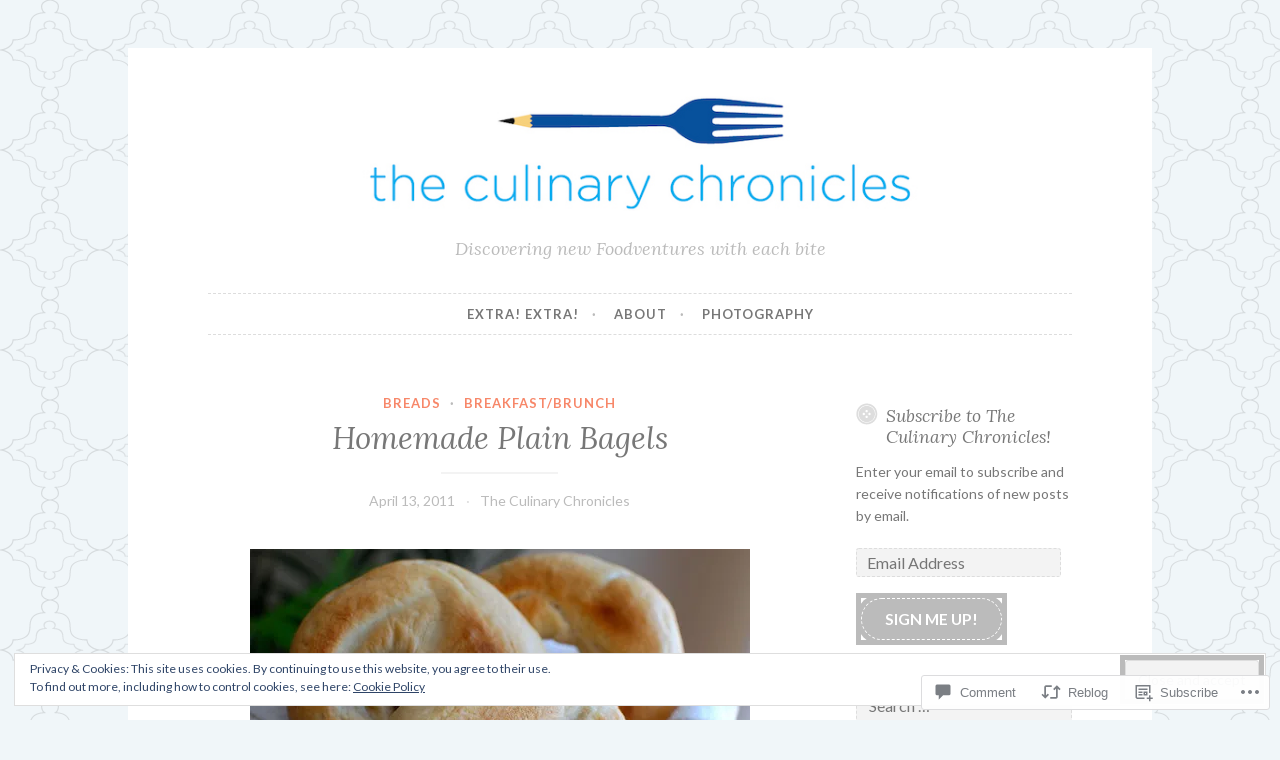

--- FILE ---
content_type: text/html; charset=UTF-8
request_url: https://theculinarychronicles.com/2011/04/13/homemade-plain-bagels/?replytocom=2830
body_size: 30583
content:
<!DOCTYPE html>
<html lang="en">
<head>
<meta charset="UTF-8">
<meta name="viewport" content="width=device-width, initial-scale=1">
<link rel="profile" href="http://gmpg.org/xfn/11">

<title>Homemade Plain Bagels</title>
<meta name='robots' content='max-image-preview:large, noindex, follow' />

<!-- Async WordPress.com Remote Login -->
<script id="wpcom_remote_login_js">
var wpcom_remote_login_extra_auth = '';
function wpcom_remote_login_remove_dom_node_id( element_id ) {
	var dom_node = document.getElementById( element_id );
	if ( dom_node ) { dom_node.parentNode.removeChild( dom_node ); }
}
function wpcom_remote_login_remove_dom_node_classes( class_name ) {
	var dom_nodes = document.querySelectorAll( '.' + class_name );
	for ( var i = 0; i < dom_nodes.length; i++ ) {
		dom_nodes[ i ].parentNode.removeChild( dom_nodes[ i ] );
	}
}
function wpcom_remote_login_final_cleanup() {
	wpcom_remote_login_remove_dom_node_classes( "wpcom_remote_login_msg" );
	wpcom_remote_login_remove_dom_node_id( "wpcom_remote_login_key" );
	wpcom_remote_login_remove_dom_node_id( "wpcom_remote_login_validate" );
	wpcom_remote_login_remove_dom_node_id( "wpcom_remote_login_js" );
	wpcom_remote_login_remove_dom_node_id( "wpcom_request_access_iframe" );
	wpcom_remote_login_remove_dom_node_id( "wpcom_request_access_styles" );
}

// Watch for messages back from the remote login
window.addEventListener( "message", function( e ) {
	if ( e.origin === "https://r-login.wordpress.com" ) {
		var data = {};
		try {
			data = JSON.parse( e.data );
		} catch( e ) {
			wpcom_remote_login_final_cleanup();
			return;
		}

		if ( data.msg === 'LOGIN' ) {
			// Clean up the login check iframe
			wpcom_remote_login_remove_dom_node_id( "wpcom_remote_login_key" );

			var id_regex = new RegExp( /^[0-9]+$/ );
			var token_regex = new RegExp( /^.*|.*|.*$/ );
			if (
				token_regex.test( data.token )
				&& id_regex.test( data.wpcomid )
			) {
				// We have everything we need to ask for a login
				var script = document.createElement( "script" );
				script.setAttribute( "id", "wpcom_remote_login_validate" );
				script.src = '/remote-login.php?wpcom_remote_login=validate'
					+ '&wpcomid=' + data.wpcomid
					+ '&token=' + encodeURIComponent( data.token )
					+ '&host=' + window.location.protocol
					+ '//' + window.location.hostname
					+ '&postid=3943'
					+ '&is_singular=1';
				document.body.appendChild( script );
			}

			return;
		}

		// Safari ITP, not logged in, so redirect
		if ( data.msg === 'LOGIN-REDIRECT' ) {
			window.location = 'https://wordpress.com/log-in?redirect_to=' + window.location.href;
			return;
		}

		// Safari ITP, storage access failed, remove the request
		if ( data.msg === 'LOGIN-REMOVE' ) {
			var css_zap = 'html { -webkit-transition: margin-top 1s; transition: margin-top 1s; } /* 9001 */ html { margin-top: 0 !important; } * html body { margin-top: 0 !important; } @media screen and ( max-width: 782px ) { html { margin-top: 0 !important; } * html body { margin-top: 0 !important; } }';
			var style_zap = document.createElement( 'style' );
			style_zap.type = 'text/css';
			style_zap.appendChild( document.createTextNode( css_zap ) );
			document.body.appendChild( style_zap );

			var e = document.getElementById( 'wpcom_request_access_iframe' );
			e.parentNode.removeChild( e );

			document.cookie = 'wordpress_com_login_access=denied; path=/; max-age=31536000';

			return;
		}

		// Safari ITP
		if ( data.msg === 'REQUEST_ACCESS' ) {
			console.log( 'request access: safari' );

			// Check ITP iframe enable/disable knob
			if ( wpcom_remote_login_extra_auth !== 'safari_itp_iframe' ) {
				return;
			}

			// If we are in a "private window" there is no ITP.
			var private_window = false;
			try {
				var opendb = window.openDatabase( null, null, null, null );
			} catch( e ) {
				private_window = true;
			}

			if ( private_window ) {
				console.log( 'private window' );
				return;
			}

			var iframe = document.createElement( 'iframe' );
			iframe.id = 'wpcom_request_access_iframe';
			iframe.setAttribute( 'scrolling', 'no' );
			iframe.setAttribute( 'sandbox', 'allow-storage-access-by-user-activation allow-scripts allow-same-origin allow-top-navigation-by-user-activation' );
			iframe.src = 'https://r-login.wordpress.com/remote-login.php?wpcom_remote_login=request_access&origin=' + encodeURIComponent( data.origin ) + '&wpcomid=' + encodeURIComponent( data.wpcomid );

			var css = 'html { -webkit-transition: margin-top 1s; transition: margin-top 1s; } /* 9001 */ html { margin-top: 46px !important; } * html body { margin-top: 46px !important; } @media screen and ( max-width: 660px ) { html { margin-top: 71px !important; } * html body { margin-top: 71px !important; } #wpcom_request_access_iframe { display: block; height: 71px !important; } } #wpcom_request_access_iframe { border: 0px; height: 46px; position: fixed; top: 0; left: 0; width: 100%; min-width: 100%; z-index: 99999; background: #23282d; } ';

			var style = document.createElement( 'style' );
			style.type = 'text/css';
			style.id = 'wpcom_request_access_styles';
			style.appendChild( document.createTextNode( css ) );
			document.body.appendChild( style );

			document.body.appendChild( iframe );
		}

		if ( data.msg === 'DONE' ) {
			wpcom_remote_login_final_cleanup();
		}
	}
}, false );

// Inject the remote login iframe after the page has had a chance to load
// more critical resources
window.addEventListener( "DOMContentLoaded", function( e ) {
	var iframe = document.createElement( "iframe" );
	iframe.style.display = "none";
	iframe.setAttribute( "scrolling", "no" );
	iframe.setAttribute( "id", "wpcom_remote_login_key" );
	iframe.src = "https://r-login.wordpress.com/remote-login.php"
		+ "?wpcom_remote_login=key"
		+ "&origin=aHR0cHM6Ly90aGVjdWxpbmFyeWNocm9uaWNsZXMuY29t"
		+ "&wpcomid=10429542"
		+ "&time=" + Math.floor( Date.now() / 1000 );
	document.body.appendChild( iframe );
}, false );
</script>
<link rel='dns-prefetch' href='//s0.wp.com' />
<link rel='dns-prefetch' href='//widgets.wp.com' />
<link rel='dns-prefetch' href='//fonts-api.wp.com' />
<link rel='dns-prefetch' href='//af.pubmine.com' />
<link rel="alternate" type="application/rss+xml" title=" &raquo; Feed" href="https://theculinarychronicles.com/feed/" />
<link rel="alternate" type="application/rss+xml" title=" &raquo; Comments Feed" href="https://theculinarychronicles.com/comments/feed/" />
<link rel="alternate" type="application/rss+xml" title=" &raquo; Homemade Plain Bagels Comments Feed" href="https://theculinarychronicles.com/2011/04/13/homemade-plain-bagels/feed/" />
	<script type="text/javascript">
		/* <![CDATA[ */
		function addLoadEvent(func) {
			var oldonload = window.onload;
			if (typeof window.onload != 'function') {
				window.onload = func;
			} else {
				window.onload = function () {
					oldonload();
					func();
				}
			}
		}
		/* ]]> */
	</script>
	<link crossorigin='anonymous' rel='stylesheet' id='all-css-0-1' href='/_static/??-eJx9jFEKwjAQRC9kXKqV+iOeJSRLSbPJBndD6O1tpFAQ8WfgMTMPWjGOs2JWSNUUqnPIAi34GVUA69ZyDGjINlBMhayigOhKeHYiJ/gtWFCLdXFnSMw9fKXt/MIu8aaw6Bf9U1KIeIg/1OfP9Bim2/VyH6dhXN5pUk2g&cssminify=yes' type='text/css' media='all' />
<style id='wp-emoji-styles-inline-css'>

	img.wp-smiley, img.emoji {
		display: inline !important;
		border: none !important;
		box-shadow: none !important;
		height: 1em !important;
		width: 1em !important;
		margin: 0 0.07em !important;
		vertical-align: -0.1em !important;
		background: none !important;
		padding: 0 !important;
	}
/*# sourceURL=wp-emoji-styles-inline-css */
</style>
<link crossorigin='anonymous' rel='stylesheet' id='all-css-2-1' href='/wp-content/plugins/gutenberg-core/v22.2.0/build/styles/block-library/style.css?m=1764855221i&cssminify=yes' type='text/css' media='all' />
<style id='wp-block-library-inline-css'>
.has-text-align-justify {
	text-align:justify;
}
.has-text-align-justify{text-align:justify;}

/*# sourceURL=wp-block-library-inline-css */
</style><style id='global-styles-inline-css'>
:root{--wp--preset--aspect-ratio--square: 1;--wp--preset--aspect-ratio--4-3: 4/3;--wp--preset--aspect-ratio--3-4: 3/4;--wp--preset--aspect-ratio--3-2: 3/2;--wp--preset--aspect-ratio--2-3: 2/3;--wp--preset--aspect-ratio--16-9: 16/9;--wp--preset--aspect-ratio--9-16: 9/16;--wp--preset--color--black: #000000;--wp--preset--color--cyan-bluish-gray: #abb8c3;--wp--preset--color--white: #ffffff;--wp--preset--color--pale-pink: #f78da7;--wp--preset--color--vivid-red: #cf2e2e;--wp--preset--color--luminous-vivid-orange: #ff6900;--wp--preset--color--luminous-vivid-amber: #fcb900;--wp--preset--color--light-green-cyan: #7bdcb5;--wp--preset--color--vivid-green-cyan: #00d084;--wp--preset--color--pale-cyan-blue: #8ed1fc;--wp--preset--color--vivid-cyan-blue: #0693e3;--wp--preset--color--vivid-purple: #9b51e0;--wp--preset--gradient--vivid-cyan-blue-to-vivid-purple: linear-gradient(135deg,rgb(6,147,227) 0%,rgb(155,81,224) 100%);--wp--preset--gradient--light-green-cyan-to-vivid-green-cyan: linear-gradient(135deg,rgb(122,220,180) 0%,rgb(0,208,130) 100%);--wp--preset--gradient--luminous-vivid-amber-to-luminous-vivid-orange: linear-gradient(135deg,rgb(252,185,0) 0%,rgb(255,105,0) 100%);--wp--preset--gradient--luminous-vivid-orange-to-vivid-red: linear-gradient(135deg,rgb(255,105,0) 0%,rgb(207,46,46) 100%);--wp--preset--gradient--very-light-gray-to-cyan-bluish-gray: linear-gradient(135deg,rgb(238,238,238) 0%,rgb(169,184,195) 100%);--wp--preset--gradient--cool-to-warm-spectrum: linear-gradient(135deg,rgb(74,234,220) 0%,rgb(151,120,209) 20%,rgb(207,42,186) 40%,rgb(238,44,130) 60%,rgb(251,105,98) 80%,rgb(254,248,76) 100%);--wp--preset--gradient--blush-light-purple: linear-gradient(135deg,rgb(255,206,236) 0%,rgb(152,150,240) 100%);--wp--preset--gradient--blush-bordeaux: linear-gradient(135deg,rgb(254,205,165) 0%,rgb(254,45,45) 50%,rgb(107,0,62) 100%);--wp--preset--gradient--luminous-dusk: linear-gradient(135deg,rgb(255,203,112) 0%,rgb(199,81,192) 50%,rgb(65,88,208) 100%);--wp--preset--gradient--pale-ocean: linear-gradient(135deg,rgb(255,245,203) 0%,rgb(182,227,212) 50%,rgb(51,167,181) 100%);--wp--preset--gradient--electric-grass: linear-gradient(135deg,rgb(202,248,128) 0%,rgb(113,206,126) 100%);--wp--preset--gradient--midnight: linear-gradient(135deg,rgb(2,3,129) 0%,rgb(40,116,252) 100%);--wp--preset--font-size--small: 13px;--wp--preset--font-size--medium: 20px;--wp--preset--font-size--large: 36px;--wp--preset--font-size--x-large: 42px;--wp--preset--font-family--albert-sans: 'Albert Sans', sans-serif;--wp--preset--font-family--alegreya: Alegreya, serif;--wp--preset--font-family--arvo: Arvo, serif;--wp--preset--font-family--bodoni-moda: 'Bodoni Moda', serif;--wp--preset--font-family--bricolage-grotesque: 'Bricolage Grotesque', sans-serif;--wp--preset--font-family--cabin: Cabin, sans-serif;--wp--preset--font-family--chivo: Chivo, sans-serif;--wp--preset--font-family--commissioner: Commissioner, sans-serif;--wp--preset--font-family--cormorant: Cormorant, serif;--wp--preset--font-family--courier-prime: 'Courier Prime', monospace;--wp--preset--font-family--crimson-pro: 'Crimson Pro', serif;--wp--preset--font-family--dm-mono: 'DM Mono', monospace;--wp--preset--font-family--dm-sans: 'DM Sans', sans-serif;--wp--preset--font-family--dm-serif-display: 'DM Serif Display', serif;--wp--preset--font-family--domine: Domine, serif;--wp--preset--font-family--eb-garamond: 'EB Garamond', serif;--wp--preset--font-family--epilogue: Epilogue, sans-serif;--wp--preset--font-family--fahkwang: Fahkwang, sans-serif;--wp--preset--font-family--figtree: Figtree, sans-serif;--wp--preset--font-family--fira-sans: 'Fira Sans', sans-serif;--wp--preset--font-family--fjalla-one: 'Fjalla One', sans-serif;--wp--preset--font-family--fraunces: Fraunces, serif;--wp--preset--font-family--gabarito: Gabarito, system-ui;--wp--preset--font-family--ibm-plex-mono: 'IBM Plex Mono', monospace;--wp--preset--font-family--ibm-plex-sans: 'IBM Plex Sans', sans-serif;--wp--preset--font-family--ibarra-real-nova: 'Ibarra Real Nova', serif;--wp--preset--font-family--instrument-serif: 'Instrument Serif', serif;--wp--preset--font-family--inter: Inter, sans-serif;--wp--preset--font-family--josefin-sans: 'Josefin Sans', sans-serif;--wp--preset--font-family--jost: Jost, sans-serif;--wp--preset--font-family--libre-baskerville: 'Libre Baskerville', serif;--wp--preset--font-family--libre-franklin: 'Libre Franklin', sans-serif;--wp--preset--font-family--literata: Literata, serif;--wp--preset--font-family--lora: Lora, serif;--wp--preset--font-family--merriweather: Merriweather, serif;--wp--preset--font-family--montserrat: Montserrat, sans-serif;--wp--preset--font-family--newsreader: Newsreader, serif;--wp--preset--font-family--noto-sans-mono: 'Noto Sans Mono', sans-serif;--wp--preset--font-family--nunito: Nunito, sans-serif;--wp--preset--font-family--open-sans: 'Open Sans', sans-serif;--wp--preset--font-family--overpass: Overpass, sans-serif;--wp--preset--font-family--pt-serif: 'PT Serif', serif;--wp--preset--font-family--petrona: Petrona, serif;--wp--preset--font-family--piazzolla: Piazzolla, serif;--wp--preset--font-family--playfair-display: 'Playfair Display', serif;--wp--preset--font-family--plus-jakarta-sans: 'Plus Jakarta Sans', sans-serif;--wp--preset--font-family--poppins: Poppins, sans-serif;--wp--preset--font-family--raleway: Raleway, sans-serif;--wp--preset--font-family--roboto: Roboto, sans-serif;--wp--preset--font-family--roboto-slab: 'Roboto Slab', serif;--wp--preset--font-family--rubik: Rubik, sans-serif;--wp--preset--font-family--rufina: Rufina, serif;--wp--preset--font-family--sora: Sora, sans-serif;--wp--preset--font-family--source-sans-3: 'Source Sans 3', sans-serif;--wp--preset--font-family--source-serif-4: 'Source Serif 4', serif;--wp--preset--font-family--space-mono: 'Space Mono', monospace;--wp--preset--font-family--syne: Syne, sans-serif;--wp--preset--font-family--texturina: Texturina, serif;--wp--preset--font-family--urbanist: Urbanist, sans-serif;--wp--preset--font-family--work-sans: 'Work Sans', sans-serif;--wp--preset--spacing--20: 0.44rem;--wp--preset--spacing--30: 0.67rem;--wp--preset--spacing--40: 1rem;--wp--preset--spacing--50: 1.5rem;--wp--preset--spacing--60: 2.25rem;--wp--preset--spacing--70: 3.38rem;--wp--preset--spacing--80: 5.06rem;--wp--preset--shadow--natural: 6px 6px 9px rgba(0, 0, 0, 0.2);--wp--preset--shadow--deep: 12px 12px 50px rgba(0, 0, 0, 0.4);--wp--preset--shadow--sharp: 6px 6px 0px rgba(0, 0, 0, 0.2);--wp--preset--shadow--outlined: 6px 6px 0px -3px rgb(255, 255, 255), 6px 6px rgb(0, 0, 0);--wp--preset--shadow--crisp: 6px 6px 0px rgb(0, 0, 0);}:where(.is-layout-flex){gap: 0.5em;}:where(.is-layout-grid){gap: 0.5em;}body .is-layout-flex{display: flex;}.is-layout-flex{flex-wrap: wrap;align-items: center;}.is-layout-flex > :is(*, div){margin: 0;}body .is-layout-grid{display: grid;}.is-layout-grid > :is(*, div){margin: 0;}:where(.wp-block-columns.is-layout-flex){gap: 2em;}:where(.wp-block-columns.is-layout-grid){gap: 2em;}:where(.wp-block-post-template.is-layout-flex){gap: 1.25em;}:where(.wp-block-post-template.is-layout-grid){gap: 1.25em;}.has-black-color{color: var(--wp--preset--color--black) !important;}.has-cyan-bluish-gray-color{color: var(--wp--preset--color--cyan-bluish-gray) !important;}.has-white-color{color: var(--wp--preset--color--white) !important;}.has-pale-pink-color{color: var(--wp--preset--color--pale-pink) !important;}.has-vivid-red-color{color: var(--wp--preset--color--vivid-red) !important;}.has-luminous-vivid-orange-color{color: var(--wp--preset--color--luminous-vivid-orange) !important;}.has-luminous-vivid-amber-color{color: var(--wp--preset--color--luminous-vivid-amber) !important;}.has-light-green-cyan-color{color: var(--wp--preset--color--light-green-cyan) !important;}.has-vivid-green-cyan-color{color: var(--wp--preset--color--vivid-green-cyan) !important;}.has-pale-cyan-blue-color{color: var(--wp--preset--color--pale-cyan-blue) !important;}.has-vivid-cyan-blue-color{color: var(--wp--preset--color--vivid-cyan-blue) !important;}.has-vivid-purple-color{color: var(--wp--preset--color--vivid-purple) !important;}.has-black-background-color{background-color: var(--wp--preset--color--black) !important;}.has-cyan-bluish-gray-background-color{background-color: var(--wp--preset--color--cyan-bluish-gray) !important;}.has-white-background-color{background-color: var(--wp--preset--color--white) !important;}.has-pale-pink-background-color{background-color: var(--wp--preset--color--pale-pink) !important;}.has-vivid-red-background-color{background-color: var(--wp--preset--color--vivid-red) !important;}.has-luminous-vivid-orange-background-color{background-color: var(--wp--preset--color--luminous-vivid-orange) !important;}.has-luminous-vivid-amber-background-color{background-color: var(--wp--preset--color--luminous-vivid-amber) !important;}.has-light-green-cyan-background-color{background-color: var(--wp--preset--color--light-green-cyan) !important;}.has-vivid-green-cyan-background-color{background-color: var(--wp--preset--color--vivid-green-cyan) !important;}.has-pale-cyan-blue-background-color{background-color: var(--wp--preset--color--pale-cyan-blue) !important;}.has-vivid-cyan-blue-background-color{background-color: var(--wp--preset--color--vivid-cyan-blue) !important;}.has-vivid-purple-background-color{background-color: var(--wp--preset--color--vivid-purple) !important;}.has-black-border-color{border-color: var(--wp--preset--color--black) !important;}.has-cyan-bluish-gray-border-color{border-color: var(--wp--preset--color--cyan-bluish-gray) !important;}.has-white-border-color{border-color: var(--wp--preset--color--white) !important;}.has-pale-pink-border-color{border-color: var(--wp--preset--color--pale-pink) !important;}.has-vivid-red-border-color{border-color: var(--wp--preset--color--vivid-red) !important;}.has-luminous-vivid-orange-border-color{border-color: var(--wp--preset--color--luminous-vivid-orange) !important;}.has-luminous-vivid-amber-border-color{border-color: var(--wp--preset--color--luminous-vivid-amber) !important;}.has-light-green-cyan-border-color{border-color: var(--wp--preset--color--light-green-cyan) !important;}.has-vivid-green-cyan-border-color{border-color: var(--wp--preset--color--vivid-green-cyan) !important;}.has-pale-cyan-blue-border-color{border-color: var(--wp--preset--color--pale-cyan-blue) !important;}.has-vivid-cyan-blue-border-color{border-color: var(--wp--preset--color--vivid-cyan-blue) !important;}.has-vivid-purple-border-color{border-color: var(--wp--preset--color--vivid-purple) !important;}.has-vivid-cyan-blue-to-vivid-purple-gradient-background{background: var(--wp--preset--gradient--vivid-cyan-blue-to-vivid-purple) !important;}.has-light-green-cyan-to-vivid-green-cyan-gradient-background{background: var(--wp--preset--gradient--light-green-cyan-to-vivid-green-cyan) !important;}.has-luminous-vivid-amber-to-luminous-vivid-orange-gradient-background{background: var(--wp--preset--gradient--luminous-vivid-amber-to-luminous-vivid-orange) !important;}.has-luminous-vivid-orange-to-vivid-red-gradient-background{background: var(--wp--preset--gradient--luminous-vivid-orange-to-vivid-red) !important;}.has-very-light-gray-to-cyan-bluish-gray-gradient-background{background: var(--wp--preset--gradient--very-light-gray-to-cyan-bluish-gray) !important;}.has-cool-to-warm-spectrum-gradient-background{background: var(--wp--preset--gradient--cool-to-warm-spectrum) !important;}.has-blush-light-purple-gradient-background{background: var(--wp--preset--gradient--blush-light-purple) !important;}.has-blush-bordeaux-gradient-background{background: var(--wp--preset--gradient--blush-bordeaux) !important;}.has-luminous-dusk-gradient-background{background: var(--wp--preset--gradient--luminous-dusk) !important;}.has-pale-ocean-gradient-background{background: var(--wp--preset--gradient--pale-ocean) !important;}.has-electric-grass-gradient-background{background: var(--wp--preset--gradient--electric-grass) !important;}.has-midnight-gradient-background{background: var(--wp--preset--gradient--midnight) !important;}.has-small-font-size{font-size: var(--wp--preset--font-size--small) !important;}.has-medium-font-size{font-size: var(--wp--preset--font-size--medium) !important;}.has-large-font-size{font-size: var(--wp--preset--font-size--large) !important;}.has-x-large-font-size{font-size: var(--wp--preset--font-size--x-large) !important;}.has-albert-sans-font-family{font-family: var(--wp--preset--font-family--albert-sans) !important;}.has-alegreya-font-family{font-family: var(--wp--preset--font-family--alegreya) !important;}.has-arvo-font-family{font-family: var(--wp--preset--font-family--arvo) !important;}.has-bodoni-moda-font-family{font-family: var(--wp--preset--font-family--bodoni-moda) !important;}.has-bricolage-grotesque-font-family{font-family: var(--wp--preset--font-family--bricolage-grotesque) !important;}.has-cabin-font-family{font-family: var(--wp--preset--font-family--cabin) !important;}.has-chivo-font-family{font-family: var(--wp--preset--font-family--chivo) !important;}.has-commissioner-font-family{font-family: var(--wp--preset--font-family--commissioner) !important;}.has-cormorant-font-family{font-family: var(--wp--preset--font-family--cormorant) !important;}.has-courier-prime-font-family{font-family: var(--wp--preset--font-family--courier-prime) !important;}.has-crimson-pro-font-family{font-family: var(--wp--preset--font-family--crimson-pro) !important;}.has-dm-mono-font-family{font-family: var(--wp--preset--font-family--dm-mono) !important;}.has-dm-sans-font-family{font-family: var(--wp--preset--font-family--dm-sans) !important;}.has-dm-serif-display-font-family{font-family: var(--wp--preset--font-family--dm-serif-display) !important;}.has-domine-font-family{font-family: var(--wp--preset--font-family--domine) !important;}.has-eb-garamond-font-family{font-family: var(--wp--preset--font-family--eb-garamond) !important;}.has-epilogue-font-family{font-family: var(--wp--preset--font-family--epilogue) !important;}.has-fahkwang-font-family{font-family: var(--wp--preset--font-family--fahkwang) !important;}.has-figtree-font-family{font-family: var(--wp--preset--font-family--figtree) !important;}.has-fira-sans-font-family{font-family: var(--wp--preset--font-family--fira-sans) !important;}.has-fjalla-one-font-family{font-family: var(--wp--preset--font-family--fjalla-one) !important;}.has-fraunces-font-family{font-family: var(--wp--preset--font-family--fraunces) !important;}.has-gabarito-font-family{font-family: var(--wp--preset--font-family--gabarito) !important;}.has-ibm-plex-mono-font-family{font-family: var(--wp--preset--font-family--ibm-plex-mono) !important;}.has-ibm-plex-sans-font-family{font-family: var(--wp--preset--font-family--ibm-plex-sans) !important;}.has-ibarra-real-nova-font-family{font-family: var(--wp--preset--font-family--ibarra-real-nova) !important;}.has-instrument-serif-font-family{font-family: var(--wp--preset--font-family--instrument-serif) !important;}.has-inter-font-family{font-family: var(--wp--preset--font-family--inter) !important;}.has-josefin-sans-font-family{font-family: var(--wp--preset--font-family--josefin-sans) !important;}.has-jost-font-family{font-family: var(--wp--preset--font-family--jost) !important;}.has-libre-baskerville-font-family{font-family: var(--wp--preset--font-family--libre-baskerville) !important;}.has-libre-franklin-font-family{font-family: var(--wp--preset--font-family--libre-franklin) !important;}.has-literata-font-family{font-family: var(--wp--preset--font-family--literata) !important;}.has-lora-font-family{font-family: var(--wp--preset--font-family--lora) !important;}.has-merriweather-font-family{font-family: var(--wp--preset--font-family--merriweather) !important;}.has-montserrat-font-family{font-family: var(--wp--preset--font-family--montserrat) !important;}.has-newsreader-font-family{font-family: var(--wp--preset--font-family--newsreader) !important;}.has-noto-sans-mono-font-family{font-family: var(--wp--preset--font-family--noto-sans-mono) !important;}.has-nunito-font-family{font-family: var(--wp--preset--font-family--nunito) !important;}.has-open-sans-font-family{font-family: var(--wp--preset--font-family--open-sans) !important;}.has-overpass-font-family{font-family: var(--wp--preset--font-family--overpass) !important;}.has-pt-serif-font-family{font-family: var(--wp--preset--font-family--pt-serif) !important;}.has-petrona-font-family{font-family: var(--wp--preset--font-family--petrona) !important;}.has-piazzolla-font-family{font-family: var(--wp--preset--font-family--piazzolla) !important;}.has-playfair-display-font-family{font-family: var(--wp--preset--font-family--playfair-display) !important;}.has-plus-jakarta-sans-font-family{font-family: var(--wp--preset--font-family--plus-jakarta-sans) !important;}.has-poppins-font-family{font-family: var(--wp--preset--font-family--poppins) !important;}.has-raleway-font-family{font-family: var(--wp--preset--font-family--raleway) !important;}.has-roboto-font-family{font-family: var(--wp--preset--font-family--roboto) !important;}.has-roboto-slab-font-family{font-family: var(--wp--preset--font-family--roboto-slab) !important;}.has-rubik-font-family{font-family: var(--wp--preset--font-family--rubik) !important;}.has-rufina-font-family{font-family: var(--wp--preset--font-family--rufina) !important;}.has-sora-font-family{font-family: var(--wp--preset--font-family--sora) !important;}.has-source-sans-3-font-family{font-family: var(--wp--preset--font-family--source-sans-3) !important;}.has-source-serif-4-font-family{font-family: var(--wp--preset--font-family--source-serif-4) !important;}.has-space-mono-font-family{font-family: var(--wp--preset--font-family--space-mono) !important;}.has-syne-font-family{font-family: var(--wp--preset--font-family--syne) !important;}.has-texturina-font-family{font-family: var(--wp--preset--font-family--texturina) !important;}.has-urbanist-font-family{font-family: var(--wp--preset--font-family--urbanist) !important;}.has-work-sans-font-family{font-family: var(--wp--preset--font-family--work-sans) !important;}
/*# sourceURL=global-styles-inline-css */
</style>

<style id='classic-theme-styles-inline-css'>
/*! This file is auto-generated */
.wp-block-button__link{color:#fff;background-color:#32373c;border-radius:9999px;box-shadow:none;text-decoration:none;padding:calc(.667em + 2px) calc(1.333em + 2px);font-size:1.125em}.wp-block-file__button{background:#32373c;color:#fff;text-decoration:none}
/*# sourceURL=/wp-includes/css/classic-themes.min.css */
</style>
<link crossorigin='anonymous' rel='stylesheet' id='all-css-4-1' href='/_static/??-eJx9j9sOwjAIhl/[base64]&cssminify=yes' type='text/css' media='all' />
<link rel='stylesheet' id='verbum-gutenberg-css-css' href='https://widgets.wp.com/verbum-block-editor/block-editor.css?ver=1738686361' media='all' />
<link crossorigin='anonymous' rel='stylesheet' id='all-css-6-1' href='/wp-content/themes/pub/button-2/style.css?m=1741693326i&cssminify=yes' type='text/css' media='all' />
<link rel='stylesheet' id='button-2-fonts-css' href='https://fonts-api.wp.com/css?family=Lato%3A400%2C300%2C300italic%2C400italic%2C700%2C700italic%7CLora%3A400italic%2C700italic&#038;subset=latin%2Clatin-ext' media='all' />
<link crossorigin='anonymous' rel='stylesheet' id='all-css-8-1' href='/_static/??/wp-content/themes/pub/button-2/blocks.css,/wp-content/themes/pub/button-2/inc/style-wpcom.css?m=1578068546j&cssminify=yes' type='text/css' media='all' />
<style id='jetpack_facebook_likebox-inline-css'>
.widget_facebook_likebox {
	overflow: hidden;
}

/*# sourceURL=/wp-content/mu-plugins/jetpack-plugin/moon/modules/widgets/facebook-likebox/style.css */
</style>
<link crossorigin='anonymous' rel='stylesheet' id='all-css-10-1' href='/_static/??-eJzTLy/QTc7PK0nNK9HPLdUtyClNz8wr1i9KTcrJTwcy0/WTi5G5ekCujj52Temp+bo5+cmJJZn5eSgc3bScxMwikFb7XFtDE1NLExMLc0OTLACohS2q&cssminify=yes' type='text/css' media='all' />
<link crossorigin='anonymous' rel='stylesheet' id='print-css-11-1' href='/wp-content/mu-plugins/global-print/global-print.css?m=1465851035i&cssminify=yes' type='text/css' media='print' />
<style id='jetpack-global-styles-frontend-style-inline-css'>
:root { --font-headings: unset; --font-base: unset; --font-headings-default: -apple-system,BlinkMacSystemFont,"Segoe UI",Roboto,Oxygen-Sans,Ubuntu,Cantarell,"Helvetica Neue",sans-serif; --font-base-default: -apple-system,BlinkMacSystemFont,"Segoe UI",Roboto,Oxygen-Sans,Ubuntu,Cantarell,"Helvetica Neue",sans-serif;}
/*# sourceURL=jetpack-global-styles-frontend-style-inline-css */
</style>
<link crossorigin='anonymous' rel='stylesheet' id='all-css-14-1' href='/_static/??-eJyNjcEKwjAQRH/IuFRT6kX8FNkmS5K6yQY3Qfx7bfEiXrwM82B4A49qnJRGpUHupnIPqSgs1Cq624chi6zhO5OCRryTR++fW00l7J3qDv43XVNxoOISsmEJol/wY2uR8vs3WggsM/I6uOTzMI3Hw8lOg11eUT1JKA==&cssminify=yes' type='text/css' media='all' />
<script type="text/javascript" id="jetpack_related-posts-js-extra">
/* <![CDATA[ */
var related_posts_js_options = {"post_heading":"h4"};
//# sourceURL=jetpack_related-posts-js-extra
/* ]]> */
</script>
<script type="text/javascript" id="wpcom-actionbar-placeholder-js-extra">
/* <![CDATA[ */
var actionbardata = {"siteID":"10429542","postID":"3943","siteURL":"https://theculinarychronicles.com","xhrURL":"https://theculinarychronicles.com/wp-admin/admin-ajax.php","nonce":"2b992cfbfc","isLoggedIn":"","statusMessage":"","subsEmailDefault":"instantly","proxyScriptUrl":"https://s0.wp.com/wp-content/js/wpcom-proxy-request.js?m=1513050504i&amp;ver=20211021","shortlink":"https://wp.me/pHLcq-11B","i18n":{"followedText":"New posts from this site will now appear in your \u003Ca href=\"https://wordpress.com/reader\"\u003EReader\u003C/a\u003E","foldBar":"Collapse this bar","unfoldBar":"Expand this bar","shortLinkCopied":"Shortlink copied to clipboard."}};
//# sourceURL=wpcom-actionbar-placeholder-js-extra
/* ]]> */
</script>
<script type="text/javascript" id="jetpack-mu-wpcom-settings-js-before">
/* <![CDATA[ */
var JETPACK_MU_WPCOM_SETTINGS = {"assetsUrl":"https://s0.wp.com/wp-content/mu-plugins/jetpack-mu-wpcom-plugin/moon/jetpack_vendor/automattic/jetpack-mu-wpcom/src/build/"};
//# sourceURL=jetpack-mu-wpcom-settings-js-before
/* ]]> */
</script>
<script crossorigin='anonymous' type='text/javascript'  src='/_static/??-eJx1j10KwjAQhC/kdmuh+iQeRdIkhMRkN+bH2tvbYpUK+jQMM3zD4BhBMhVNBUOF6KuxlNHpEoW8rh4DM+HFksShWq8waS+KVhA5l/ztmmCpcXmHG7CbO75ATPyY3tkM81XpvITuVnWaVtkC/pYgWJPm0V9rg2fzOTJyUkJlkF7k/ALJEPHeLQLEBEbFNCPO4bQ/9n3bHrqud0+pPGch'></script>
<script type="text/javascript" id="rlt-proxy-js-after">
/* <![CDATA[ */
	rltInitialize( {"token":null,"iframeOrigins":["https:\/\/widgets.wp.com"]} );
//# sourceURL=rlt-proxy-js-after
/* ]]> */
</script>
<link rel="EditURI" type="application/rsd+xml" title="RSD" href="https://culinarychronicles.wordpress.com/xmlrpc.php?rsd" />
<meta name="generator" content="WordPress.com" />
<link rel="canonical" href="https://theculinarychronicles.com/2011/04/13/homemade-plain-bagels/" />
<link rel='shortlink' href='https://wp.me/pHLcq-11B' />
<link rel="alternate" type="application/json+oembed" href="https://public-api.wordpress.com/oembed/?format=json&amp;url=https%3A%2F%2Ftheculinarychronicles.com%2F2011%2F04%2F13%2Fhomemade-plain-bagels%2F&amp;for=wpcom-auto-discovery" /><link rel="alternate" type="application/xml+oembed" href="https://public-api.wordpress.com/oembed/?format=xml&amp;url=https%3A%2F%2Ftheculinarychronicles.com%2F2011%2F04%2F13%2Fhomemade-plain-bagels%2F&amp;for=wpcom-auto-discovery" />
<!-- Jetpack Open Graph Tags -->
<meta property="og:type" content="article" />
<meta property="og:title" content="Homemade Plain Bagels" />
<meta property="og:url" content="https://theculinarychronicles.com/2011/04/13/homemade-plain-bagels/" />
<meta property="og:description" content="&nbsp; One of the things I miss most about San Jose is my beloved little bagel spot. It was a cozy little family-owned bagel shop that was a gem of the community. The staff were some of the nicest …" />
<meta property="article:published_time" content="2011-04-13T15:04:44+00:00" />
<meta property="article:modified_time" content="2011-04-13T15:04:44+00:00" />
<meta property="og:image" content="http://farm6.static.flickr.com/5263/5614967317_d87d0fc879.jpg" />
<meta property="og:image:width" content="500" />
<meta property="og:image:height" content="334" />
<meta property="og:image:alt" content="Homemade Plain Bagels" />
<meta property="og:locale" content="en_US" />
<meta property="article:publisher" content="https://www.facebook.com/WordPresscom" />
<meta name="twitter:text:title" content="Homemade Plain Bagels" />
<meta name="twitter:image" content="http://farm6.static.flickr.com/5263/5614967317_d87d0fc879.jpg?w=640" />
<meta name="twitter:image:alt" content="Homemade Plain Bagels" />
<meta name="twitter:card" content="summary_large_image" />

<!-- End Jetpack Open Graph Tags -->
<link rel="shortcut icon" type="image/x-icon" href="https://secure.gravatar.com/blavatar/583359c96e6f48695033547db90ff0cd8120deb489b308363f98669deae72448?s=32" sizes="16x16" />
<link rel="icon" type="image/x-icon" href="https://secure.gravatar.com/blavatar/583359c96e6f48695033547db90ff0cd8120deb489b308363f98669deae72448?s=32" sizes="16x16" />
<link rel="apple-touch-icon" href="https://secure.gravatar.com/blavatar/583359c96e6f48695033547db90ff0cd8120deb489b308363f98669deae72448?s=114" />
<link rel='openid.server' href='https://theculinarychronicles.com/?openidserver=1' />
<link rel='openid.delegate' href='https://theculinarychronicles.com/' />
<link rel="search" type="application/opensearchdescription+xml" href="https://theculinarychronicles.com/osd.xml" title="" />
<link rel="search" type="application/opensearchdescription+xml" href="https://s1.wp.com/opensearch.xml" title="WordPress.com" />
<meta name="theme-color" content="#f0f6f9" />
<link rel="pingback" href="https://theculinarychronicles.com/xmlrpc.php"><meta name="description" content="&nbsp; One of the things I miss most about San Jose is my beloved little bagel spot. It was a cozy little family-owned bagel shop that was a gem of the community. The staff were some of the nicest people around and even when I would fumble in at 6am, they would always greet me&hellip;" />
<style type="text/css" id="custom-background-css">
body.custom-background { background-color: #f0f6f9; background-image: url("https://s0.wp.com/wp-content/themes/pub/button-2/img/buttonbg20170303.png?m=1712167438i"); background-position: left top; background-size: auto; background-repeat: repeat; background-attachment: scroll; }
</style>
	<script type="text/javascript">
/* <![CDATA[ */
var wa_client = {}; wa_client.cmd = []; wa_client.config = { 'blog_id': 10429542, 'blog_language': 'en', 'is_wordads': false, 'hosting_type': 0, 'afp_account_id': 'pub-2913445694109078', 'afp_host_id': 5038568878849053, 'theme': 'pub/button-2', '_': { 'title': 'Advertisement', 'privacy_settings': 'Privacy Settings' }, 'formats': [ 'inline', 'belowpost', 'bottom_sticky', 'sidebar_sticky_right', 'sidebar', 'gutenberg_rectangle', 'gutenberg_leaderboard', 'gutenberg_mobile_leaderboard', 'gutenberg_skyscraper' ] };
/* ]]> */
</script>
		<script type="text/javascript">

			window.doNotSellCallback = function() {

				var linkElements = [
					'a[href="https://wordpress.com/?ref=footer_blog"]',
					'a[href="https://wordpress.com/?ref=footer_website"]',
					'a[href="https://wordpress.com/?ref=vertical_footer"]',
					'a[href^="https://wordpress.com/?ref=footer_segment_"]',
				].join(',');

				var dnsLink = document.createElement( 'a' );
				dnsLink.href = 'https://wordpress.com/advertising-program-optout/';
				dnsLink.classList.add( 'do-not-sell-link' );
				dnsLink.rel = 'nofollow';
				dnsLink.style.marginLeft = '0.5em';
				dnsLink.textContent = 'Do Not Sell or Share My Personal Information';

				var creditLinks = document.querySelectorAll( linkElements );

				if ( 0 === creditLinks.length ) {
					return false;
				}

				Array.prototype.forEach.call( creditLinks, function( el ) {
					el.insertAdjacentElement( 'afterend', dnsLink );
				});

				return true;
			};

		</script>
		<style type="text/css" id="custom-colors-css">#infinite-handle span button:active,
			#infinite-handle span button:focus,
			#infinite-handle span button:hover,
			#infinite-handle span:hover button,
			.flex-control-paging li a.flex-active,
			.flex-control-paging li a:hover,
			.jetpack-social-navigation ul a:hover,
			.tags-links a:hover,
			.widget_tag_cloud a:hover,
            .button:active,
            .button:focus,
			button:active,
			button:focus,
			button:hover,
			input[type="button"]:active,
			input[type="button"]:focus,
			input[type="button"]:hover,
			input[type="reset"]:active,
			input[type="reset"]:focus,
			input[type="reset"]:hover,
			input[type="submit"]:active,
			input[type="submit"]:focus,
			input[type="submit"]:hover,
			.page-links span.active-link,
			.page-links a:hover span.active-link { color: #353535;}
body { background-color: #f0f6f9;}
#infinite-handle span button:active,
			#infinite-handle span button:focus,
			#infinite-handle span button:hover,
			#infinite-handle span:hover button,
			.flex-control-paging li a.flex-active,
			.flex-control-paging li a:hover,
			.jetpack-social-navigation ul a:hover,
			.tags-links a:hover,
			.widget_tag_cloud a:hover,
            .button:active,
            .button:focus,
            .button:hover,
			button:active,
			button:focus,
			button:hover,
			input[type="button"]:active,
			input[type="button"]:focus,
			input[type="button"]:hover,
			input[type="reset"]:active,
			input[type="reset"]:focus,
			input[type="reset"]:hover,
			input[type="submit"]:active,
			input[type="submit"]:focus,
			input[type="submit"]:hover,
			.page-links span.active-link,
			.page-links a:hover span.active-link { background-color: #f78769;}
.bypostauthor > .comment-body:first-of-type .comment-author .avatar,
			input[type="email"]:focus,
			input[type="password"]:focus,
			input[type="search"]:focus,
			input[type="text"]:focus,
			input[type="url"]:focus,
			textarea:focus { border-color: #f78769;}
.tags-links a:hover:after,
			.widget_tag_cloud a:hover:after { border-left-color: #f78769;}
.tags-links a:hover:before,
			.widget_tag_cloud a:hover:before { border-top-color: #f78769;}
.tags-links a:hover:before,
			.widget_tag_cloud a:hover:before,
			abbr,
			acronym { border-bottom-color: #f78769;}
#infinite-handle span button:active,
			#infinite-handle span button:focus,
			#infinite-handle span button:hover,
			#infinite-handle span:hover button,
			button:active,
			button:focus,
			button:hover,
			input[type="button"]:active,
			input[type="button"]:focus,
			input[type="button"]:hover,
			input[type="reset"]:active,
			input[type="reset"]:focus,
			input[type="reset"]:hover,
			input[type="submit"]:active,
			input[type="submit"]:focus,
			input[type="submit"]:hover { outline-color: #f78769;}
#infinite-footer .container a:hover,
			.comment-meta .comment-metadata a:hover,
			.entry-footer a:hover,
			.entry-meta a:hover,
			.required,
			.site-footer a:hover,
			.site-title a,
			.site-title a:visited,
			a,
			a.more-link,
			a.more-link:hover,
			a:visited { color: #F78769;}
.main-navigation .current-menu-item > a,
			.main-navigation .current_page_ancestor > a,
			.main-navigation .current_page_item > a,
			.main-navigation a:hover,
			.main-navigation a:visited:hover { color: #F78769;}
</style>
<script type="text/javascript">
	window.google_analytics_uacct = "UA-52447-2";
</script>

<script type="text/javascript">
	var _gaq = _gaq || [];
	_gaq.push(['_setAccount', 'UA-52447-2']);
	_gaq.push(['_gat._anonymizeIp']);
	_gaq.push(['_setDomainName', 'none']);
	_gaq.push(['_setAllowLinker', true]);
	_gaq.push(['_initData']);
	_gaq.push(['_trackPageview']);

	(function() {
		var ga = document.createElement('script'); ga.type = 'text/javascript'; ga.async = true;
		ga.src = ('https:' == document.location.protocol ? 'https://ssl' : 'http://www') + '.google-analytics.com/ga.js';
		(document.getElementsByTagName('head')[0] || document.getElementsByTagName('body')[0]).appendChild(ga);
	})();
</script>
<link crossorigin='anonymous' rel='stylesheet' id='all-css-0-3' href='/wp-content/mu-plugins/jetpack-plugin/moon/_inc/build/subscriptions/subscriptions.min.css?m=1753976312i&cssminify=yes' type='text/css' media='all' />
</head>

<body class="wp-singular post-template-default single single-post postid-3943 single-format-standard custom-background wp-custom-logo wp-embed-responsive wp-theme-pubbutton-2 customizer-styles-applied jetpack-reblog-enabled">
<div id="page" class="hfeed site">
	<a class="skip-link screen-reader-text" href="#content">Skip to content</a>

	<header id="masthead" class="site-header" role="banner">
		<div class="site-branding">
			<a href="https://theculinarychronicles.com/" class="custom-logo-link" rel="home"><img width="640" height="123" src="https://theculinarychronicles.com/wp-content/uploads/2017/06/culinarychronicles_color_logo_small11.jpg" class="custom-logo" alt="" decoding="async" srcset="https://theculinarychronicles.com/wp-content/uploads/2017/06/culinarychronicles_color_logo_small11.jpg 640w, https://theculinarychronicles.com/wp-content/uploads/2017/06/culinarychronicles_color_logo_small11.jpg?w=150&amp;h=29 150w, https://theculinarychronicles.com/wp-content/uploads/2017/06/culinarychronicles_color_logo_small11.jpg?w=300&amp;h=58 300w" sizes="(max-width: 640px) 100vw, 640px" data-attachment-id="8895" data-permalink="https://theculinarychronicles.com/culinarychronicles_color_logo/" data-orig-file="https://theculinarychronicles.com/wp-content/uploads/2017/06/culinarychronicles_color_logo_small11.jpg" data-orig-size="640,123" data-comments-opened="1" data-image-meta="{&quot;aperture&quot;:&quot;0&quot;,&quot;credit&quot;:&quot;&quot;,&quot;camera&quot;:&quot;&quot;,&quot;caption&quot;:&quot;&quot;,&quot;created_timestamp&quot;:&quot;1368579425&quot;,&quot;copyright&quot;:&quot;&quot;,&quot;focal_length&quot;:&quot;0&quot;,&quot;iso&quot;:&quot;0&quot;,&quot;shutter_speed&quot;:&quot;0&quot;,&quot;title&quot;:&quot;CulinaryChronicles_color_LOGO&quot;,&quot;orientation&quot;:&quot;1&quot;}" data-image-title="CulinaryChronicles_color_LOGO" data-image-description="" data-image-caption="" data-medium-file="https://theculinarychronicles.com/wp-content/uploads/2017/06/culinarychronicles_color_logo_small11.jpg?w=300" data-large-file="https://theculinarychronicles.com/wp-content/uploads/2017/06/culinarychronicles_color_logo_small11.jpg?w=640" /></a>							<p class="site-title"><a href="https://theculinarychronicles.com/" rel="home"></a></p>
							<p class="site-description">Discovering new Foodventures with each bite</p>
					</div><!-- .site-branding -->
	</header><!-- #masthead -->

	<nav id="site-navigation" class="main-navigation" role="navigation">
		<button class="menu-toggle" aria-controls="primary-menu" aria-expanded="false">
			<svg xmlns="http://www.w3.org/2000/svg" viewBox="0 0 16 16"><rect x="0" fill="none" width="16" height="16"/><g><path id="menu-icon" d="M0 14h16v-2H0v2zM0 2v2h16V2H0zm0 7h16V7H0v2z"/></g></svg>
			Menu		</button>
		<div id="primary-menu" class="menu"><ul>
<li class="page_item page-item-5797"><a href="https://theculinarychronicles.com/extra-extra-2/">Extra! Extra!</a></li>
<li class="page_item page-item-2"><a href="https://theculinarychronicles.com/about/">About</a></li>
<li class="page_item page-item-1994"><a href="https://theculinarychronicles.com/photography/">Photography</a></li>
</ul></div>
			</nav><!-- #site-navigation -->

	
	<div id="content" class="site-content">

	<div id="primary" class="content-area">
		<main id="main" class="site-main" role="main">

		
			
<article id="post-3943" class="post-3943 post type-post status-publish format-standard hentry category-breads category-breakfastbrunch tag-bagels tag-yeast">
	<header class="entry-header">

		
		<span class="cat-links"><a href="https://theculinarychronicles.com/category/breads/" rel="category tag">Breads</a> &middot; <a href="https://theculinarychronicles.com/category/breakfastbrunch/" rel="category tag">Breakfast/Brunch</a></span>
		<h1 class="entry-title">Homemade Plain Bagels</h1>
		<div class="entry-meta">
			<span class="posted-on"><a href="https://theculinarychronicles.com/2011/04/13/homemade-plain-bagels/" rel="bookmark"><time class="entry-date published updated" datetime="2011-04-13T15:04:44-07:00">April 13, 2011</time></a></span><span class="byline"> <span class="author vcard"><a class="url fn n" href="https://theculinarychronicles.com/author/culinarychronicles/">The Culinary Chronicles</a></span></span>		</div>
	</header><!-- .entry-header -->

	<div class="entry-content">
		<p><a title="Homemade Plain Bagels by The Culinary Chronicles, on Flickr" href="http://www.flickr.com/photos/theculinarychronicles/5614967317/"><img class="aligncenter" src="https://i0.wp.com/farm6.static.flickr.com/5263/5614967317_d87d0fc879.jpg" alt="Homemade Plain Bagels" width="500" height="334" /></a></p>
<p>&nbsp;</p>
<p>One of the things I miss most about San Jose is my beloved little bagel spot.</p>
<p>It was a cozy little family-owned bagel shop that was a gem of the community. The staff were some of the nicest people around and even when I would fumble in at 6am, they would always greet me with warm hellos&#8212;-and of course my cheese bagel with jalepeno spread. AH-MAY-ZING!</p>
<p>I&#8217;ve really been missing those delicious bagels lately so when I saw the post on <a href="http://thepioneerwoman.com/tasty-kitchen/"><em>Tasty Kitchen</em></a> for homemade bagels, I knew I had to give them a try. Meredith&#8217;s take on them were straight forward and easy to follow. I especially appreciated the short proofing time&#8212;which is always a plus in my book!</p>
<p>I really liked the texture of the bagels as it yielded the lovely chewiness that I am so fond of. However, after my bagels cooled down, they began to flatten out. She had commented to another reader that this may happen when you let the dough rest too long but I only had mine out for about 20 minutes.  I was a bit <em>Sad Panda</em> but I would love to try it again and substitute some of AP flour for wheat.</p>
<p>Nonetheless it was a fun recipe to make!</p>
<p>____________________________________________</p>
<p><strong>Homemade Plain Bagels</strong><br />
<em>From <a href="http://anepicchange.com/2011/01/21/my-absolute-favorite-baked-good/#comment-2671">An Epic Change</a></em><br />
Makes 1/2 Dozen</p>
<p><strong>Ingredients:</strong></p>
<p>1½ teaspoon yeast<br />
½ tablespoon sugar<br />
⅔ cup warm water + extra<br />
½ tablespoon vegetable oil<br />
¾ teaspoon salt<br />
2 cups all purpose flour</p>
<p>In the bottom of your mixer bowl, combine 2/3 cup water, sugar, and  yeast and let the yeast develop for about 5 minutes. Add in flour,  vegetable oil, and salt and mix with a dough hook (or by hand) until the  dough is elastic and tough. You may need to add in a bit of extra  water, but do it little by little. Let the dough sit and rise in a warm  place for  20-30 minutes.</p>
<p>Turn dough out onto a floured surface and  knead. Cut into 6 equal pieces. Roll each individual piece into a  “snake” long enough to wrap around your palm. Dip each end of the dough  in water and press together in your palm, forming a circle. Place the  formed bagels on a floured board and allow to rise another 20-30  minutes.</p>
<p>Bring 6 cups of water to a boil in a heavy-bottomed pot. When  the water is gently boiling, place 2-3 bagels into the water for 1  minute and then flip to boil on the other side for another minute.  Remove the bagels, place them on paper towels to take off excess  moisture, then place on a baking sheet. Repeat with the remaining  bagels. Bake in the oven on 425 degrees for 18 minutes, turning them over after  10 minutes. Cool on wire racks and enjoy!</p>
<div id="atatags-370373-6970c966c03e7">
		<script type="text/javascript">
			__ATA = window.__ATA || {};
			__ATA.cmd = window.__ATA.cmd || [];
			__ATA.cmd.push(function() {
				__ATA.initVideoSlot('atatags-370373-6970c966c03e7', {
					sectionId: '370373',
					format: 'inread'
				});
			});
		</script>
	</div><span id="wordads-inline-marker" style="display: none;"></span><div id="jp-post-flair" class="sharedaddy sd-like-enabled sd-sharing-enabled"><div class="sharedaddy sd-sharing-enabled"><div class="robots-nocontent sd-block sd-social sd-social-icon-text sd-sharing"><h3 class="sd-title">Share this:</h3><div class="sd-content"><ul><li class="share-print"><a rel="nofollow noopener noreferrer"
				data-shared="sharing-print-3943"
				class="share-print sd-button share-icon"
				href="https://theculinarychronicles.com/2011/04/13/homemade-plain-bagels/#print?share=print"
				target="_blank"
				aria-labelledby="sharing-print-3943"
				>
				<span id="sharing-print-3943" hidden>Print (Opens in new window)</span>
				<span>Print</span>
			</a></li><li class="share-facebook"><a rel="nofollow noopener noreferrer"
				data-shared="sharing-facebook-3943"
				class="share-facebook sd-button share-icon"
				href="https://theculinarychronicles.com/2011/04/13/homemade-plain-bagels/?share=facebook"
				target="_blank"
				aria-labelledby="sharing-facebook-3943"
				>
				<span id="sharing-facebook-3943" hidden>Share on Facebook (Opens in new window)</span>
				<span>Facebook</span>
			</a></li><li class="share-twitter"><a rel="nofollow noopener noreferrer"
				data-shared="sharing-twitter-3943"
				class="share-twitter sd-button share-icon"
				href="https://theculinarychronicles.com/2011/04/13/homemade-plain-bagels/?share=twitter"
				target="_blank"
				aria-labelledby="sharing-twitter-3943"
				>
				<span id="sharing-twitter-3943" hidden>Share on X (Opens in new window)</span>
				<span>X</span>
			</a></li><li class="share-pinterest"><a rel="nofollow noopener noreferrer"
				data-shared="sharing-pinterest-3943"
				class="share-pinterest sd-button share-icon"
				href="https://theculinarychronicles.com/2011/04/13/homemade-plain-bagels/?share=pinterest"
				target="_blank"
				aria-labelledby="sharing-pinterest-3943"
				>
				<span id="sharing-pinterest-3943" hidden>Share on Pinterest (Opens in new window)</span>
				<span>Pinterest</span>
			</a></li><li class="share-end"></li></ul></div></div></div><div class='sharedaddy sd-block sd-like jetpack-likes-widget-wrapper jetpack-likes-widget-unloaded' id='like-post-wrapper-10429542-3943-6970c966c0bcb' data-src='//widgets.wp.com/likes/index.html?ver=20260121#blog_id=10429542&amp;post_id=3943&amp;origin=culinarychronicles.wordpress.com&amp;obj_id=10429542-3943-6970c966c0bcb&amp;domain=theculinarychronicles.com' data-name='like-post-frame-10429542-3943-6970c966c0bcb' data-title='Like or Reblog'><div class='likes-widget-placeholder post-likes-widget-placeholder' style='height: 55px;'><span class='button'><span>Like</span></span> <span class='loading'>Loading...</span></div><span class='sd-text-color'></span><a class='sd-link-color'></a></div>
<div id='jp-relatedposts' class='jp-relatedposts' >
	<h3 class="jp-relatedposts-headline"><em>Related</em></h3>
</div></div>			</div><!-- .entry-content -->

			<div class="entry-author author-avatar-show">
						<div class="author-avatar">
				<img referrerpolicy="no-referrer" alt='Unknown&#039;s avatar' src='https://1.gravatar.com/avatar/7900b3955880de508eadc1e416f1688e150e7183c86964e564024dee944a8c04?s=80&#038;d=identicon&#038;r=G' srcset='https://1.gravatar.com/avatar/7900b3955880de508eadc1e416f1688e150e7183c86964e564024dee944a8c04?s=80&#038;d=identicon&#038;r=G 1x, https://1.gravatar.com/avatar/7900b3955880de508eadc1e416f1688e150e7183c86964e564024dee944a8c04?s=120&#038;d=identicon&#038;r=G 1.5x, https://1.gravatar.com/avatar/7900b3955880de508eadc1e416f1688e150e7183c86964e564024dee944a8c04?s=160&#038;d=identicon&#038;r=G 2x, https://1.gravatar.com/avatar/7900b3955880de508eadc1e416f1688e150e7183c86964e564024dee944a8c04?s=240&#038;d=identicon&#038;r=G 3x, https://1.gravatar.com/avatar/7900b3955880de508eadc1e416f1688e150e7183c86964e564024dee944a8c04?s=320&#038;d=identicon&#038;r=G 4x' class='avatar avatar-80' height='80' width='80' decoding='async' />			</div><!-- .author-avatar -->
			
			<div class="author-heading">
				<h2 class="author-title">
					Published by <span class="author-name">The Culinary Chronicles</span>				</h2>
			</div><!-- .author-heading -->

			<p class="author-bio">
				Discovering new Foodventures with every bite...				<a class="author-link" href="https://theculinarychronicles.com/author/culinarychronicles/" rel="author">
					View all posts by The Culinary Chronicles				</a>
			</p><!-- .author-bio -->
		</div><!-- .entry-auhtor -->
		
			<div class="entry-flair">
			<div class="sharedaddy sd-sharing-enabled"><div class="robots-nocontent sd-block sd-social sd-social-icon-text sd-sharing"><h3 class="sd-title">Share this:</h3><div class="sd-content"><ul><li class="share-print"><a rel="nofollow noopener noreferrer"
				data-shared="sharing-print-3943"
				class="share-print sd-button share-icon"
				href="https://theculinarychronicles.com/2011/04/13/homemade-plain-bagels/#print?share=print"
				target="_blank"
				aria-labelledby="sharing-print-3943"
				>
				<span id="sharing-print-3943" hidden>Print (Opens in new window)</span>
				<span>Print</span>
			</a></li><li class="share-facebook"><a rel="nofollow noopener noreferrer"
				data-shared="sharing-facebook-3943"
				class="share-facebook sd-button share-icon"
				href="https://theculinarychronicles.com/2011/04/13/homemade-plain-bagels/?share=facebook"
				target="_blank"
				aria-labelledby="sharing-facebook-3943"
				>
				<span id="sharing-facebook-3943" hidden>Share on Facebook (Opens in new window)</span>
				<span>Facebook</span>
			</a></li><li class="share-twitter"><a rel="nofollow noopener noreferrer"
				data-shared="sharing-twitter-3943"
				class="share-twitter sd-button share-icon"
				href="https://theculinarychronicles.com/2011/04/13/homemade-plain-bagels/?share=twitter"
				target="_blank"
				aria-labelledby="sharing-twitter-3943"
				>
				<span id="sharing-twitter-3943" hidden>Share on X (Opens in new window)</span>
				<span>X</span>
			</a></li><li class="share-pinterest"><a rel="nofollow noopener noreferrer"
				data-shared="sharing-pinterest-3943"
				class="share-pinterest sd-button share-icon"
				href="https://theculinarychronicles.com/2011/04/13/homemade-plain-bagels/?share=pinterest"
				target="_blank"
				aria-labelledby="sharing-pinterest-3943"
				>
				<span id="sharing-pinterest-3943" hidden>Share on Pinterest (Opens in new window)</span>
				<span>Pinterest</span>
			</a></li><li class="share-end"></li></ul></div></div></div><div class='sharedaddy sd-block sd-like jetpack-likes-widget-wrapper jetpack-likes-widget-unloaded' id='like-post-wrapper-10429542-3943-6970c966c12f8' data-src='//widgets.wp.com/likes/index.html?ver=20260121#blog_id=10429542&amp;post_id=3943&amp;origin=culinarychronicles.wordpress.com&amp;obj_id=10429542-3943-6970c966c12f8&amp;domain=theculinarychronicles.com' data-name='like-post-frame-10429542-3943-6970c966c12f8' data-title='Like or Reblog'><div class='likes-widget-placeholder post-likes-widget-placeholder' style='height: 55px;'><span class='button'><span>Like</span></span> <span class='loading'>Loading...</span></div><span class='sd-text-color'></span><a class='sd-link-color'></a></div>		</div><!-- .entry-flair -->
	
	<footer class="entry-footer">
		<div class="tags-links"><a href="https://theculinarychronicles.com/tag/bagels/" rel="tag">Bagels</a> <a href="https://theculinarychronicles.com/tag/yeast/" rel="tag">Yeast</a></div>	</footer><!-- .entry-footer -->
</article><!-- #post-## -->

			
	<nav class="navigation post-navigation" aria-label="Posts">
		<h2 class="screen-reader-text">Post navigation</h2>
		<div class="nav-links"><div class="nav-previous"><a href="https://theculinarychronicles.com/2011/04/12/fresh-strawberry-mojito/" rel="prev"><span class="meta-nav">Previous Post</span> Fresh Strawberry Mojito</a></div><div class="nav-next"><a href="https://theculinarychronicles.com/2011/04/15/vanilla-bean-macarons-with-dulce-de-leche-buttercream/" rel="next"><span class="meta-nav">Next Post</span> Vanilla Bean Macarons with Dulce de Leche&nbsp;Buttercream</a></div></div>
	</nav>
			
<div id="comments" class="comments-area">

	
	
		<h2 class="comments-title">
	12 thoughts on &ldquo;<span>Homemade Plain Bagels</span>&rdquo;</h2>

		
		<ol class="comment-list">
			<li id="comment-2558" class="comment even thread-even depth-1 parent">
			<article id="div-comment-2558" class="comment-body">
				<footer class="comment-meta">
					<div class="comment-author vcard">
						<img referrerpolicy="no-referrer" alt='Michelle in NZ&#039;s avatar' src='https://1.gravatar.com/avatar/795eeea7c2b211bb7d8284ad20cb9d6f063bb6b21b09eefc42f61f6ea8423867?s=60&#038;d=identicon&#038;r=G' srcset='https://1.gravatar.com/avatar/795eeea7c2b211bb7d8284ad20cb9d6f063bb6b21b09eefc42f61f6ea8423867?s=60&#038;d=identicon&#038;r=G 1x, https://1.gravatar.com/avatar/795eeea7c2b211bb7d8284ad20cb9d6f063bb6b21b09eefc42f61f6ea8423867?s=90&#038;d=identicon&#038;r=G 1.5x, https://1.gravatar.com/avatar/795eeea7c2b211bb7d8284ad20cb9d6f063bb6b21b09eefc42f61f6ea8423867?s=120&#038;d=identicon&#038;r=G 2x, https://1.gravatar.com/avatar/795eeea7c2b211bb7d8284ad20cb9d6f063bb6b21b09eefc42f61f6ea8423867?s=180&#038;d=identicon&#038;r=G 3x, https://1.gravatar.com/avatar/795eeea7c2b211bb7d8284ad20cb9d6f063bb6b21b09eefc42f61f6ea8423867?s=240&#038;d=identicon&#038;r=G 4x' class='avatar avatar-60' height='60' width='60' decoding='async' />						<b class="fn"><a href="http://micklenz.blogspot.com" class="url" rel="ugc external nofollow">Michelle in NZ</a></b> <span class="says">says:</span>					</div><!-- .comment-author -->

					<div class="comment-metadata">
						<a href="https://theculinarychronicles.com/2011/04/13/homemade-plain-bagels/#comment-2558"><time datetime="2011-04-14T10:28:43-07:00">April 14, 2011 at 10:28 am</time></a>					</div><!-- .comment-metadata -->

									</footer><!-- .comment-meta -->

				<div class="comment-content">
					<p>Oh Nam &#8211; thank you for a reliable bagel recipe that doesn&#8217;t make a huge amount. Six at a time will do me nicely.</p>
<p> My dear Dad has given up on the &#8220;roll the dough into a snake then join the ends&#8221; method, instead he forms a bun shape then makes the hole in the middle with a wet finger &#8211; it works brilliantly for him (and at 80 he has earned the right to do things exactly as he chooses!).</p>
<p>I hope you are having a lovely spring,</p>
<p>Michelle downunder in Wellington, New Zealand</p>
				</div><!-- .comment-content -->

				<div class="reply"><a rel="nofollow" class="comment-reply-link" href="https://theculinarychronicles.com/2011/04/13/homemade-plain-bagels/?replytocom=2558#respond" data-commentid="2558" data-postid="3943" data-belowelement="div-comment-2558" data-respondelement="respond" data-replyto="Reply to Michelle in NZ" aria-label="Reply to Michelle in NZ">Reply</a></div>			</article><!-- .comment-body -->
		<ol class="children">
		<li id="comment-2578" class="comment byuser comment-author-culinarychronicles bypostauthor odd alt depth-2">
			<article id="div-comment-2578" class="comment-body">
				<footer class="comment-meta">
					<div class="comment-author vcard">
						<img referrerpolicy="no-referrer" alt='The Culinary Chronicles&#039;s avatar' src='https://1.gravatar.com/avatar/7900b3955880de508eadc1e416f1688e150e7183c86964e564024dee944a8c04?s=60&#038;d=identicon&#038;r=G' srcset='https://1.gravatar.com/avatar/7900b3955880de508eadc1e416f1688e150e7183c86964e564024dee944a8c04?s=60&#038;d=identicon&#038;r=G 1x, https://1.gravatar.com/avatar/7900b3955880de508eadc1e416f1688e150e7183c86964e564024dee944a8c04?s=90&#038;d=identicon&#038;r=G 1.5x, https://1.gravatar.com/avatar/7900b3955880de508eadc1e416f1688e150e7183c86964e564024dee944a8c04?s=120&#038;d=identicon&#038;r=G 2x, https://1.gravatar.com/avatar/7900b3955880de508eadc1e416f1688e150e7183c86964e564024dee944a8c04?s=180&#038;d=identicon&#038;r=G 3x, https://1.gravatar.com/avatar/7900b3955880de508eadc1e416f1688e150e7183c86964e564024dee944a8c04?s=240&#038;d=identicon&#038;r=G 4x' class='avatar avatar-60' height='60' width='60' loading='lazy' decoding='async' />						<b class="fn"><a href="https://culinarychronicles.wordpress.com" class="url" rel="ugc external nofollow">The Culinary Chronicles</a></b> <span class="says">says:</span>					</div><!-- .comment-author -->

					<div class="comment-metadata">
						<a href="https://theculinarychronicles.com/2011/04/13/homemade-plain-bagels/#comment-2578"><time datetime="2011-04-19T04:16:00-07:00">April 19, 2011 at 4:16 am</time></a>					</div><!-- .comment-metadata -->

									</footer><!-- .comment-meta -->

				<div class="comment-content">
					<p>Thanks Michelle!!! And you&#8217;re right, your Dad can do anything his heart desires! 🙂</p>
				</div><!-- .comment-content -->

				<div class="reply"><a rel="nofollow" class="comment-reply-link" href="https://theculinarychronicles.com/2011/04/13/homemade-plain-bagels/?replytocom=2578#respond" data-commentid="2578" data-postid="3943" data-belowelement="div-comment-2578" data-respondelement="respond" data-replyto="Reply to The Culinary Chronicles" aria-label="Reply to The Culinary Chronicles">Reply</a></div>			</article><!-- .comment-body -->
		</li><!-- #comment-## -->
</ol><!-- .children -->
</li><!-- #comment-## -->
		<li id="comment-2564" class="comment even thread-odd thread-alt depth-1 parent">
			<article id="div-comment-2564" class="comment-body">
				<footer class="comment-meta">
					<div class="comment-author vcard">
						<img referrerpolicy="no-referrer" alt='Ellie (Almost Bourdain)&#039;s avatar' src='https://2.gravatar.com/avatar/88008269bb702e3fbc44ff99955e110325d4739581faf382250ecf587c6393e4?s=60&#038;d=identicon&#038;r=G' srcset='https://2.gravatar.com/avatar/88008269bb702e3fbc44ff99955e110325d4739581faf382250ecf587c6393e4?s=60&#038;d=identicon&#038;r=G 1x, https://2.gravatar.com/avatar/88008269bb702e3fbc44ff99955e110325d4739581faf382250ecf587c6393e4?s=90&#038;d=identicon&#038;r=G 1.5x, https://2.gravatar.com/avatar/88008269bb702e3fbc44ff99955e110325d4739581faf382250ecf587c6393e4?s=120&#038;d=identicon&#038;r=G 2x, https://2.gravatar.com/avatar/88008269bb702e3fbc44ff99955e110325d4739581faf382250ecf587c6393e4?s=180&#038;d=identicon&#038;r=G 3x, https://2.gravatar.com/avatar/88008269bb702e3fbc44ff99955e110325d4739581faf382250ecf587c6393e4?s=240&#038;d=identicon&#038;r=G 4x' class='avatar avatar-60' height='60' width='60' loading='lazy' decoding='async' />						<b class="fn"><a href="http://almostbourdain.blogspot.com" class="url" rel="ugc external nofollow">Ellie (Almost Bourdain)</a></b> <span class="says">says:</span>					</div><!-- .comment-author -->

					<div class="comment-metadata">
						<a href="https://theculinarychronicles.com/2011/04/13/homemade-plain-bagels/#comment-2564"><time datetime="2011-04-15T00:14:40-07:00">April 15, 2011 at 12:14 am</time></a>					</div><!-- .comment-metadata -->

									</footer><!-- .comment-meta -->

				<div class="comment-content">
					<p>I have always wanted to make bagels at home. This is the post to get me started. Thanks!</p>
				</div><!-- .comment-content -->

				<div class="reply"><a rel="nofollow" class="comment-reply-link" href="https://theculinarychronicles.com/2011/04/13/homemade-plain-bagels/?replytocom=2564#respond" data-commentid="2564" data-postid="3943" data-belowelement="div-comment-2564" data-respondelement="respond" data-replyto="Reply to Ellie (Almost Bourdain)" aria-label="Reply to Ellie (Almost Bourdain)">Reply</a></div>			</article><!-- .comment-body -->
		<ol class="children">
		<li id="comment-2628" class="comment byuser comment-author-culinarychronicles bypostauthor odd alt depth-2">
			<article id="div-comment-2628" class="comment-body">
				<footer class="comment-meta">
					<div class="comment-author vcard">
						<img referrerpolicy="no-referrer" alt='The Culinary Chronicles&#039;s avatar' src='https://1.gravatar.com/avatar/7900b3955880de508eadc1e416f1688e150e7183c86964e564024dee944a8c04?s=60&#038;d=identicon&#038;r=G' srcset='https://1.gravatar.com/avatar/7900b3955880de508eadc1e416f1688e150e7183c86964e564024dee944a8c04?s=60&#038;d=identicon&#038;r=G 1x, https://1.gravatar.com/avatar/7900b3955880de508eadc1e416f1688e150e7183c86964e564024dee944a8c04?s=90&#038;d=identicon&#038;r=G 1.5x, https://1.gravatar.com/avatar/7900b3955880de508eadc1e416f1688e150e7183c86964e564024dee944a8c04?s=120&#038;d=identicon&#038;r=G 2x, https://1.gravatar.com/avatar/7900b3955880de508eadc1e416f1688e150e7183c86964e564024dee944a8c04?s=180&#038;d=identicon&#038;r=G 3x, https://1.gravatar.com/avatar/7900b3955880de508eadc1e416f1688e150e7183c86964e564024dee944a8c04?s=240&#038;d=identicon&#038;r=G 4x' class='avatar avatar-60' height='60' width='60' loading='lazy' decoding='async' />						<b class="fn"><a href="https://culinarychronicles.wordpress.com" class="url" rel="ugc external nofollow">The Culinary Chronicles</a></b> <span class="says">says:</span>					</div><!-- .comment-author -->

					<div class="comment-metadata">
						<a href="https://theculinarychronicles.com/2011/04/13/homemade-plain-bagels/#comment-2628"><time datetime="2011-04-21T04:56:34-07:00">April 21, 2011 at 4:56 am</time></a>					</div><!-- .comment-metadata -->

									</footer><!-- .comment-meta -->

				<div class="comment-content">
					<p>Thanks Ellie!!!</p>
				</div><!-- .comment-content -->

				<div class="reply"><a rel="nofollow" class="comment-reply-link" href="https://theculinarychronicles.com/2011/04/13/homemade-plain-bagels/?replytocom=2628#respond" data-commentid="2628" data-postid="3943" data-belowelement="div-comment-2628" data-respondelement="respond" data-replyto="Reply to The Culinary Chronicles" aria-label="Reply to The Culinary Chronicles">Reply</a></div>			</article><!-- .comment-body -->
		</li><!-- #comment-## -->
</ol><!-- .children -->
</li><!-- #comment-## -->
		<li id="comment-2573" class="comment even thread-even depth-1">
			<article id="div-comment-2573" class="comment-body">
				<footer class="comment-meta">
					<div class="comment-author vcard">
						<img referrerpolicy="no-referrer" alt='Michelle in NZ&#039;s avatar' src='https://1.gravatar.com/avatar/795eeea7c2b211bb7d8284ad20cb9d6f063bb6b21b09eefc42f61f6ea8423867?s=60&#038;d=identicon&#038;r=G' srcset='https://1.gravatar.com/avatar/795eeea7c2b211bb7d8284ad20cb9d6f063bb6b21b09eefc42f61f6ea8423867?s=60&#038;d=identicon&#038;r=G 1x, https://1.gravatar.com/avatar/795eeea7c2b211bb7d8284ad20cb9d6f063bb6b21b09eefc42f61f6ea8423867?s=90&#038;d=identicon&#038;r=G 1.5x, https://1.gravatar.com/avatar/795eeea7c2b211bb7d8284ad20cb9d6f063bb6b21b09eefc42f61f6ea8423867?s=120&#038;d=identicon&#038;r=G 2x, https://1.gravatar.com/avatar/795eeea7c2b211bb7d8284ad20cb9d6f063bb6b21b09eefc42f61f6ea8423867?s=180&#038;d=identicon&#038;r=G 3x, https://1.gravatar.com/avatar/795eeea7c2b211bb7d8284ad20cb9d6f063bb6b21b09eefc42f61f6ea8423867?s=240&#038;d=identicon&#038;r=G 4x' class='avatar avatar-60' height='60' width='60' loading='lazy' decoding='async' />						<b class="fn"><a href="http://micklenz.blogspot.com" class="url" rel="ugc external nofollow">Michelle in NZ</a></b> <span class="says">says:</span>					</div><!-- .comment-author -->

					<div class="comment-metadata">
						<a href="https://theculinarychronicles.com/2011/04/13/homemade-plain-bagels/#comment-2573"><time datetime="2011-04-16T12:44:04-07:00">April 16, 2011 at 12:44 pm</time></a>					</div><!-- .comment-metadata -->

									</footer><!-- .comment-meta -->

				<div class="comment-content">
					<p>Made some tonight (was Saturday evening here) and only 2 of the original 6 remain.  The texture on the crust and the inner is just wonderful &#8211; and my dear Dad&#8217;s method for making the bagel hole worked a treat.</p>
<p>Only, I&#8217;ll have to make another batch to ensure I have supplies for the working week!</p>
<p>Thank you again for a wonderful recipe,</p>
<p>Michelle down in Wellington, NZ.</p>
				</div><!-- .comment-content -->

				<div class="reply"><a rel="nofollow" class="comment-reply-link" href="https://theculinarychronicles.com/2011/04/13/homemade-plain-bagels/?replytocom=2573#respond" data-commentid="2573" data-postid="3943" data-belowelement="div-comment-2573" data-respondelement="respond" data-replyto="Reply to Michelle in NZ" aria-label="Reply to Michelle in NZ">Reply</a></div>			</article><!-- .comment-body -->
		</li><!-- #comment-## -->
		<li id="comment-2575" class="comment odd alt thread-odd thread-alt depth-1 parent">
			<article id="div-comment-2575" class="comment-body">
				<footer class="comment-meta">
					<div class="comment-author vcard">
						<img referrerpolicy="no-referrer" alt='Nami @ Just One Cookbook&#039;s avatar' src='https://1.gravatar.com/avatar/76058b1c6dd2fd135c9f748bd1fd38bc616b7618d31c7e1c2beee7296a04dfd9?s=60&#038;d=identicon&#038;r=G' srcset='https://1.gravatar.com/avatar/76058b1c6dd2fd135c9f748bd1fd38bc616b7618d31c7e1c2beee7296a04dfd9?s=60&#038;d=identicon&#038;r=G 1x, https://1.gravatar.com/avatar/76058b1c6dd2fd135c9f748bd1fd38bc616b7618d31c7e1c2beee7296a04dfd9?s=90&#038;d=identicon&#038;r=G 1.5x, https://1.gravatar.com/avatar/76058b1c6dd2fd135c9f748bd1fd38bc616b7618d31c7e1c2beee7296a04dfd9?s=120&#038;d=identicon&#038;r=G 2x, https://1.gravatar.com/avatar/76058b1c6dd2fd135c9f748bd1fd38bc616b7618d31c7e1c2beee7296a04dfd9?s=180&#038;d=identicon&#038;r=G 3x, https://1.gravatar.com/avatar/76058b1c6dd2fd135c9f748bd1fd38bc616b7618d31c7e1c2beee7296a04dfd9?s=240&#038;d=identicon&#038;r=G 4x' class='avatar avatar-60' height='60' width='60' loading='lazy' decoding='async' />						<b class="fn"><a href="http://justonecookbook.com/blog/" class="url" rel="ugc external nofollow">Nami @ Just One Cookbook</a></b> <span class="says">says:</span>					</div><!-- .comment-author -->

					<div class="comment-metadata">
						<a href="https://theculinarychronicles.com/2011/04/13/homemade-plain-bagels/#comment-2575"><time datetime="2011-04-17T10:49:39-07:00">April 17, 2011 at 10:49 am</time></a>					</div><!-- .comment-metadata -->

									</footer><!-- .comment-meta -->

				<div class="comment-content">
					<p>Nam, were you used to live in San Jose, California?  If so let me know the store name.  I know someone who owns a bagel shop there and just curious&#8230; 🙂</p>
				</div><!-- .comment-content -->

				<div class="reply"><a rel="nofollow" class="comment-reply-link" href="https://theculinarychronicles.com/2011/04/13/homemade-plain-bagels/?replytocom=2575#respond" data-commentid="2575" data-postid="3943" data-belowelement="div-comment-2575" data-respondelement="respond" data-replyto="Reply to Nami @ Just One Cookbook" aria-label="Reply to Nami @ Just One Cookbook">Reply</a></div>			</article><!-- .comment-body -->
		<ol class="children">
		<li id="comment-2579" class="comment byuser comment-author-culinarychronicles bypostauthor even depth-2 parent">
			<article id="div-comment-2579" class="comment-body">
				<footer class="comment-meta">
					<div class="comment-author vcard">
						<img referrerpolicy="no-referrer" alt='The Culinary Chronicles&#039;s avatar' src='https://1.gravatar.com/avatar/7900b3955880de508eadc1e416f1688e150e7183c86964e564024dee944a8c04?s=60&#038;d=identicon&#038;r=G' srcset='https://1.gravatar.com/avatar/7900b3955880de508eadc1e416f1688e150e7183c86964e564024dee944a8c04?s=60&#038;d=identicon&#038;r=G 1x, https://1.gravatar.com/avatar/7900b3955880de508eadc1e416f1688e150e7183c86964e564024dee944a8c04?s=90&#038;d=identicon&#038;r=G 1.5x, https://1.gravatar.com/avatar/7900b3955880de508eadc1e416f1688e150e7183c86964e564024dee944a8c04?s=120&#038;d=identicon&#038;r=G 2x, https://1.gravatar.com/avatar/7900b3955880de508eadc1e416f1688e150e7183c86964e564024dee944a8c04?s=180&#038;d=identicon&#038;r=G 3x, https://1.gravatar.com/avatar/7900b3955880de508eadc1e416f1688e150e7183c86964e564024dee944a8c04?s=240&#038;d=identicon&#038;r=G 4x' class='avatar avatar-60' height='60' width='60' loading='lazy' decoding='async' />						<b class="fn"><a href="https://culinarychronicles.wordpress.com" class="url" rel="ugc external nofollow">The Culinary Chronicles</a></b> <span class="says">says:</span>					</div><!-- .comment-author -->

					<div class="comment-metadata">
						<a href="https://theculinarychronicles.com/2011/04/13/homemade-plain-bagels/#comment-2579"><time datetime="2011-04-19T04:17:27-07:00">April 19, 2011 at 4:17 am</time></a>					</div><!-- .comment-metadata -->

									</footer><!-- .comment-meta -->

				<div class="comment-content">
					<p>Hi Nami, I lived in San Jose for almost 8 years. I&#8217;m referencing the House of Bagels on San Carlos Street right across from San Jose State. I worked on campus and it was just too easy not to get their amazing bagels! 🙂</p>
				</div><!-- .comment-content -->

				<div class="reply"><a rel="nofollow" class="comment-reply-link" href="https://theculinarychronicles.com/2011/04/13/homemade-plain-bagels/?replytocom=2579#respond" data-commentid="2579" data-postid="3943" data-belowelement="div-comment-2579" data-respondelement="respond" data-replyto="Reply to The Culinary Chronicles" aria-label="Reply to The Culinary Chronicles">Reply</a></div>			</article><!-- .comment-body -->
		<ol class="children">
		<li id="comment-2606" class="comment odd alt depth-3">
			<article id="div-comment-2606" class="comment-body">
				<footer class="comment-meta">
					<div class="comment-author vcard">
						<img referrerpolicy="no-referrer" alt='Nami @ Just One Cookbook&#039;s avatar' src='https://1.gravatar.com/avatar/76058b1c6dd2fd135c9f748bd1fd38bc616b7618d31c7e1c2beee7296a04dfd9?s=60&#038;d=identicon&#038;r=G' srcset='https://1.gravatar.com/avatar/76058b1c6dd2fd135c9f748bd1fd38bc616b7618d31c7e1c2beee7296a04dfd9?s=60&#038;d=identicon&#038;r=G 1x, https://1.gravatar.com/avatar/76058b1c6dd2fd135c9f748bd1fd38bc616b7618d31c7e1c2beee7296a04dfd9?s=90&#038;d=identicon&#038;r=G 1.5x, https://1.gravatar.com/avatar/76058b1c6dd2fd135c9f748bd1fd38bc616b7618d31c7e1c2beee7296a04dfd9?s=120&#038;d=identicon&#038;r=G 2x, https://1.gravatar.com/avatar/76058b1c6dd2fd135c9f748bd1fd38bc616b7618d31c7e1c2beee7296a04dfd9?s=180&#038;d=identicon&#038;r=G 3x, https://1.gravatar.com/avatar/76058b1c6dd2fd135c9f748bd1fd38bc616b7618d31c7e1c2beee7296a04dfd9?s=240&#038;d=identicon&#038;r=G 4x' class='avatar avatar-60' height='60' width='60' loading='lazy' decoding='async' />						<b class="fn"><a href="http://justonecookbook.com/blog/" class="url" rel="ugc external nofollow">Nami @ Just One Cookbook</a></b> <span class="says">says:</span>					</div><!-- .comment-author -->

					<div class="comment-metadata">
						<a href="https://theculinarychronicles.com/2011/04/13/homemade-plain-bagels/#comment-2606"><time datetime="2011-04-19T04:30:24-07:00">April 19, 2011 at 4:30 am</time></a>					</div><!-- .comment-metadata -->

									</footer><!-- .comment-meta -->

				<div class="comment-content">
					<p>Thanks for your response Nam!  I live in Belmont, and House of Bagels are in San Carlos, too. 🙂  My primary source of nutrition in college was bagels &#8211; maybe a little exaggerated but I love that much.  🙂</p>
				</div><!-- .comment-content -->

							</article><!-- .comment-body -->
		</li><!-- #comment-## -->
</ol><!-- .children -->
</li><!-- #comment-## -->
</ol><!-- .children -->
</li><!-- #comment-## -->
		<li id="comment-2830" class="comment even thread-even depth-1">
			<article id="div-comment-2830" class="comment-body">
				<footer class="comment-meta">
					<div class="comment-author vcard">
						<img referrerpolicy="no-referrer" alt='Judith Peck&#039;s avatar' src='https://0.gravatar.com/avatar/9c366af5bcf05e72d36ed865be068d419fbdb591e1cdc5a3552e0974f065e7b8?s=60&#038;d=identicon&#038;r=G' srcset='https://0.gravatar.com/avatar/9c366af5bcf05e72d36ed865be068d419fbdb591e1cdc5a3552e0974f065e7b8?s=60&#038;d=identicon&#038;r=G 1x, https://0.gravatar.com/avatar/9c366af5bcf05e72d36ed865be068d419fbdb591e1cdc5a3552e0974f065e7b8?s=90&#038;d=identicon&#038;r=G 1.5x, https://0.gravatar.com/avatar/9c366af5bcf05e72d36ed865be068d419fbdb591e1cdc5a3552e0974f065e7b8?s=120&#038;d=identicon&#038;r=G 2x, https://0.gravatar.com/avatar/9c366af5bcf05e72d36ed865be068d419fbdb591e1cdc5a3552e0974f065e7b8?s=180&#038;d=identicon&#038;r=G 3x, https://0.gravatar.com/avatar/9c366af5bcf05e72d36ed865be068d419fbdb591e1cdc5a3552e0974f065e7b8?s=240&#038;d=identicon&#038;r=G 4x' class='avatar avatar-60' height='60' width='60' loading='lazy' decoding='async' />						<b class="fn"><a href="http://www.judithpeck.net" class="url" rel="ugc external nofollow">Judith Peck</a></b> <span class="says">says:</span>					</div><!-- .comment-author -->

					<div class="comment-metadata">
						<a href="https://theculinarychronicles.com/2011/04/13/homemade-plain-bagels/#comment-2830"><time datetime="2011-05-10T15:52:51-07:00">May 10, 2011 at 3:52 pm</time></a>					</div><!-- .comment-metadata -->

									</footer><!-- .comment-meta -->

				<div class="comment-content">
					<p>You are my go to for Bun Thit Nuong, best recipe ever!  Next time you make bagels, try using  potato water for the boiling step. ( A pot of water that you boiled a potato in)  That is the method my grandmother used who was a baker in Poland.</p>
				</div><!-- .comment-content -->

				<div class="reply"><a rel="nofollow" class="comment-reply-link" href="https://theculinarychronicles.com/2011/04/13/homemade-plain-bagels/?replytocom=2830#respond" data-commentid="2830" data-postid="3943" data-belowelement="div-comment-2830" data-respondelement="respond" data-replyto="Reply to Judith Peck" aria-label="Reply to Judith Peck">Reply</a></div>			</article><!-- .comment-body -->
		</li><!-- #comment-## -->
		<li id="comment-2850" class="pingback odd alt thread-odd thread-alt depth-1">
			<div class="comment-body">
				Pingback: <a href="https://theculinarychronicles.com/2011/05/13/garlic-bagels/" class="url" rel="ugc">Garlic Bagels &laquo; The Culinary Chronicles</a> 			</div>
		</li><!-- #comment-## -->
		<li id="comment-4423" class="comment even thread-even depth-1">
			<article id="div-comment-4423" class="comment-body">
				<footer class="comment-meta">
					<div class="comment-author vcard">
						<img referrerpolicy="no-referrer" alt='Sarah&#039;s avatar' src='https://1.gravatar.com/avatar/70ef4ae19037c2832f886691cc39218bf1911083410a75b9cf26ad41806d4ca5?s=60&#038;d=identicon&#038;r=G' srcset='https://1.gravatar.com/avatar/70ef4ae19037c2832f886691cc39218bf1911083410a75b9cf26ad41806d4ca5?s=60&#038;d=identicon&#038;r=G 1x, https://1.gravatar.com/avatar/70ef4ae19037c2832f886691cc39218bf1911083410a75b9cf26ad41806d4ca5?s=90&#038;d=identicon&#038;r=G 1.5x, https://1.gravatar.com/avatar/70ef4ae19037c2832f886691cc39218bf1911083410a75b9cf26ad41806d4ca5?s=120&#038;d=identicon&#038;r=G 2x, https://1.gravatar.com/avatar/70ef4ae19037c2832f886691cc39218bf1911083410a75b9cf26ad41806d4ca5?s=180&#038;d=identicon&#038;r=G 3x, https://1.gravatar.com/avatar/70ef4ae19037c2832f886691cc39218bf1911083410a75b9cf26ad41806d4ca5?s=240&#038;d=identicon&#038;r=G 4x' class='avatar avatar-60' height='60' width='60' loading='lazy' decoding='async' />						<b class="fn">Sarah</b> <span class="says">says:</span>					</div><!-- .comment-author -->

					<div class="comment-metadata">
						<a href="https://theculinarychronicles.com/2011/04/13/homemade-plain-bagels/#comment-4423"><time datetime="2012-02-24T13:31:11-08:00">February 24, 2012 at 1:31 pm</time></a>					</div><!-- .comment-metadata -->

									</footer><!-- .comment-meta -->

				<div class="comment-content">
					<p>Thanks for the recipe! they turned out AMAZING! Here is a photo of the end result 🙂 <a href="http://30.media.tumblr.com/tumblr_lzwfpfLeci1qgpubno1_500.jpg" rel="nofollow ugc">http://30.media.tumblr.com/tumblr_lzwfpfLeci1qgpubno1_500.jpg</a></p>
				</div><!-- .comment-content -->

				<div class="reply"><a rel="nofollow" class="comment-reply-link" href="https://theculinarychronicles.com/2011/04/13/homemade-plain-bagels/?replytocom=4423#respond" data-commentid="4423" data-postid="3943" data-belowelement="div-comment-4423" data-respondelement="respond" data-replyto="Reply to Sarah" aria-label="Reply to Sarah">Reply</a></div>			</article><!-- .comment-body -->
		</li><!-- #comment-## -->
		<li id="comment-162439" class="comment odd alt thread-odd thread-alt depth-1">
			<article id="div-comment-162439" class="comment-body">
				<footer class="comment-meta">
					<div class="comment-author vcard">
						<img referrerpolicy="no-referrer" alt='hea rim&#039;s avatar' src='https://0.gravatar.com/avatar/94dd100d593d2a6f8842d9f521498a6ac10f16a5a2f6f40c0099e506cf610a00?s=60&#038;d=identicon&#038;r=G' srcset='https://0.gravatar.com/avatar/94dd100d593d2a6f8842d9f521498a6ac10f16a5a2f6f40c0099e506cf610a00?s=60&#038;d=identicon&#038;r=G 1x, https://0.gravatar.com/avatar/94dd100d593d2a6f8842d9f521498a6ac10f16a5a2f6f40c0099e506cf610a00?s=90&#038;d=identicon&#038;r=G 1.5x, https://0.gravatar.com/avatar/94dd100d593d2a6f8842d9f521498a6ac10f16a5a2f6f40c0099e506cf610a00?s=120&#038;d=identicon&#038;r=G 2x, https://0.gravatar.com/avatar/94dd100d593d2a6f8842d9f521498a6ac10f16a5a2f6f40c0099e506cf610a00?s=180&#038;d=identicon&#038;r=G 3x, https://0.gravatar.com/avatar/94dd100d593d2a6f8842d9f521498a6ac10f16a5a2f6f40c0099e506cf610a00?s=240&#038;d=identicon&#038;r=G 4x' class='avatar avatar-60' height='60' width='60' loading='lazy' decoding='async' />						<b class="fn">hea rim</b> <span class="says">says:</span>					</div><!-- .comment-author -->

					<div class="comment-metadata">
						<a href="https://theculinarychronicles.com/2011/04/13/homemade-plain-bagels/#comment-162439"><time datetime="2015-09-27T05:28:00-07:00">September 27, 2015 at 5:28 am</time></a>					</div><!-- .comment-metadata -->

									</footer><!-- .comment-meta -->

				<div class="comment-content">
					<p>I &#8216;m looking delicious bagel ~bagels bread made ​​of bark and wrinkles contributor Any ideas why this quality. .</p>
				</div><!-- .comment-content -->

				<div class="reply"><a rel="nofollow" class="comment-reply-link" href="https://theculinarychronicles.com/2011/04/13/homemade-plain-bagels/?replytocom=162439#respond" data-commentid="162439" data-postid="3943" data-belowelement="div-comment-162439" data-respondelement="respond" data-replyto="Reply to hea rim" aria-label="Reply to hea rim">Reply</a></div>			</article><!-- .comment-body -->
		</li><!-- #comment-## -->
</ol><!-- .comment-list -->

		
	
	
		<div id="respond" class="comment-respond">
		<h3 id="reply-title" class="comment-reply-title">Leave a reply to <a href="#comment-2830">Judith Peck</a> <small><a rel="nofollow" id="cancel-comment-reply-link" href="/2011/04/13/homemade-plain-bagels/#respond">Cancel reply</a></small></h3><form action="https://theculinarychronicles.com/wp-comments-post.php" method="post" id="commentform" class="comment-form">


<div class="comment-form__verbum transparent"></div><div class="verbum-form-meta"><input type='hidden' name='comment_post_ID' value='3943' id='comment_post_ID' />
<input type='hidden' name='comment_parent' id='comment_parent' value='2830' />

			<input type="hidden" name="highlander_comment_nonce" id="highlander_comment_nonce" value="57483e5e01" />
			<input type="hidden" name="verbum_show_subscription_modal" value="" /></div><p style="display: none;"><input type="hidden" id="akismet_comment_nonce" name="akismet_comment_nonce" value="412d918105" /></p><p style="display: none !important;" class="akismet-fields-container" data-prefix="ak_"><label>&#916;<textarea name="ak_hp_textarea" cols="45" rows="8" maxlength="100"></textarea></label><input type="hidden" id="ak_js_1" name="ak_js" value="119"/><script type="text/javascript">
/* <![CDATA[ */
document.getElementById( "ak_js_1" ).setAttribute( "value", ( new Date() ).getTime() );
/* ]]> */
</script>
</p></form>	</div><!-- #respond -->
	
</div><!-- #comments -->

		
		</main><!-- #main -->
	</div><!-- #primary -->



<div id="secondary" class="widget-area" role="complementary">
		<aside id="blog_subscription-3" class="widget widget_blog_subscription jetpack_subscription_widget"><h1 class="widget-title"><label for="subscribe-field">Subscribe to The Culinary Chronicles!</label></h1>

			<div class="wp-block-jetpack-subscriptions__container">
			<form
				action="https://subscribe.wordpress.com"
				method="post"
				accept-charset="utf-8"
				data-blog="10429542"
				data-post_access_level="everybody"
				id="subscribe-blog"
			>
				<p>Enter your email to subscribe and receive notifications of new posts by email.</p>
				<p id="subscribe-email">
					<label
						id="subscribe-field-label"
						for="subscribe-field"
						class="screen-reader-text"
					>
						Email Address:					</label>

					<input
							type="email"
							name="email"
							autocomplete="email"
							
							style="width: 95%; padding: 1px 10px"
							placeholder="Email Address"
							value=""
							id="subscribe-field"
							required
						/>				</p>

				<p id="subscribe-submit"
									>
					<input type="hidden" name="action" value="subscribe"/>
					<input type="hidden" name="blog_id" value="10429542"/>
					<input type="hidden" name="source" value="https://theculinarychronicles.com/2011/04/13/homemade-plain-bagels/?replytocom=2830"/>
					<input type="hidden" name="sub-type" value="widget"/>
					<input type="hidden" name="redirect_fragment" value="subscribe-blog"/>
					<input type="hidden" id="_wpnonce" name="_wpnonce" value="6d2b714088" />					<button type="submit"
													class="wp-block-button__link"
																	>
						Sign me up!					</button>
				</p>
			</form>
						</div>
			
</aside><aside id="search-2" class="widget widget_search"><form role="search" method="get" class="search-form" action="https://theculinarychronicles.com/">
				<label>
					<span class="screen-reader-text">Search for:</span>
					<input type="search" class="search-field" placeholder="Search &hellip;" value="" name="s" />
				</label>
				<input type="submit" class="search-submit" value="Search" />
			</form></aside><aside id="categories-2" class="widget widget_categories"><h1 class="widget-title">Categories</h1>
			<ul>
					<li class="cat-item cat-item-33210734"><a href="https://theculinarychronicles.com/category/appetizerssmall-plates/">Appetizers/Small Plates</a>
</li>
	<li class="cat-item cat-item-18608"><a href="https://theculinarychronicles.com/category/beef/">Beef</a>
</li>
	<li class="cat-item cat-item-18612"><a href="https://theculinarychronicles.com/category/breads/">Breads</a>
</li>
	<li class="cat-item cat-item-344762"><a href="https://theculinarychronicles.com/category/breakfastbrunch/">Breakfast/Brunch</a>
</li>
	<li class="cat-item cat-item-4752492"><a href="https://theculinarychronicles.com/category/condimentssauces/">Condiments/Sauces</a>
</li>
	<li class="cat-item cat-item-38425069"><a href="https://theculinarychronicles.com/category/dessertspastries/">Desserts/Pastries</a>
</li>
	<li class="cat-item cat-item-4315"><a href="https://theculinarychronicles.com/category/diy/">DIY</a>
</li>
	<li class="cat-item cat-item-9313"><a href="https://theculinarychronicles.com/category/drinks/">Drinks</a>
</li>
	<li class="cat-item cat-item-82555"><a href="https://theculinarychronicles.com/category/giveaways/">Giveaways</a>
</li>
	<li class="cat-item cat-item-90804"><a href="https://theculinarychronicles.com/category/ice-cream/">Ice Cream</a>
</li>
	<li class="cat-item cat-item-38111"><a href="https://theculinarychronicles.com/category/lamb/">Lamb</a>
</li>
	<li class="cat-item cat-item-875"><a href="https://theculinarychronicles.com/category/miscellaneous/">Miscellaneous</a>
</li>
	<li class="cat-item cat-item-49187443"><a href="https://theculinarychronicles.com/category/pastasnoodles/">Pastas/Noodles</a>
</li>
	<li class="cat-item cat-item-217363"><a href="https://theculinarychronicles.com/category/pizzas/">Pizzas</a>
</li>
	<li class="cat-item cat-item-18662"><a href="https://theculinarychronicles.com/category/pork/">Pork</a>
</li>
	<li class="cat-item cat-item-18669"><a href="https://theculinarychronicles.com/category/poultry/">Poultry</a>
</li>
	<li class="cat-item cat-item-309"><a href="https://theculinarychronicles.com/category/reviews/">Reviews</a>
</li>
	<li class="cat-item cat-item-10233"><a href="https://theculinarychronicles.com/category/salads/">Salads</a>
</li>
	<li class="cat-item cat-item-3496"><a href="https://theculinarychronicles.com/category/seafood/">Seafood</a>
</li>
	<li class="cat-item cat-item-30888"><a href="https://theculinarychronicles.com/category/side-dish/">Side Dish</a>
</li>
	<li class="cat-item cat-item-412649"><a href="https://theculinarychronicles.com/category/soupsstews/">Soups/Stews</a>
</li>
	<li class="cat-item cat-item-158018"><a href="https://theculinarychronicles.com/category/sponsored/">Sponsored</a>
</li>
	<li class="cat-item cat-item-25511352"><a href="https://theculinarychronicles.com/category/sunday-family-dinner/">Sunday Family Dinner</a>
</li>
	<li class="cat-item cat-item-27652705"><a href="https://theculinarychronicles.com/category/vegetablesvegetarian/">Vegetables/Vegetarian</a>
</li>
	<li class="cat-item cat-item-27956"><a href="https://theculinarychronicles.com/category/vietnamese/">Vietnamese</a>
</li>
			</ul>

			</aside><aside id="text-5" class="widget widget_text">			<div class="textwidget"><a rel="license" href="http://creativecommons.org/licenses/by-nd/3.0/us/"><img alt="Creative Commons License" style="border-width:0;" src="https://i0.wp.com/i.creativecommons.org/l/by-nd/3.0/us/88x31.png" /></a><br /><span>The Culinary Chronicles</span> and all Photography by <a href="https://culinarychronicles.wordpress.com/" rel="cc:attributionURL">Nam Nguyen</a> are licensed under a <a rel="license" href="http://creativecommons.org/licenses/by-nd/3.0/us/">Creative Commons Attribution-No Derivative Works 3.0 United States License</a>.</div>
		</aside><aside id="facebook-likebox-3" class="widget widget_facebook_likebox"><h1 class="widget-title"><a href="https://www.facebook.com/theculinarychronicles">Like us on Facebook:</a></h1>		<div id="fb-root"></div>
		<div class="fb-page" data-href="https://www.facebook.com/theculinarychronicles" data-width="375"  data-height="325" data-hide-cover="false" data-show-facepile="false" data-tabs="false" data-hide-cta="false" data-small-header="false">
		<div class="fb-xfbml-parse-ignore"><blockquote cite="https://www.facebook.com/theculinarychronicles"><a href="https://www.facebook.com/theculinarychronicles">Like us on Facebook:</a></blockquote></div>
		</div>
		</aside><aside id="twitter-3" class="widget widget_twitter"><h1 class="widget-title"><a href='http://twitter.com/CulinaryChron'>Follow us on Twitter:</a></h1><a class="twitter-timeline" data-height="600" data-dnt="true" href="https://twitter.com/CulinaryChron">Tweets by CulinaryChron</a></aside><aside id="media_image-5" class="widget widget_media_image"><h1 class="widget-title">Follow us on Instagram:</h1><style>.widget.widget_media_image { overflow: hidden; }.widget.widget_media_image img { height: auto; max-width: 100%; }</style><a href="https://www.instagram.com/nam_nguyen/"><img width="300" height="227" src="https://theculinarychronicles.com/wp-content/uploads/2017/06/instagram-app-logo.jpg?w=300" class="image wp-image-8899 aligncenter attachment-300x300 size-300x300" alt="" style="max-width: 100%; height: auto;" decoding="async" loading="lazy" srcset="https://theculinarychronicles.com/wp-content/uploads/2017/06/instagram-app-logo.jpg?w=300 300w, https://theculinarychronicles.com/wp-content/uploads/2017/06/instagram-app-logo.jpg?w=600 600w, https://theculinarychronicles.com/wp-content/uploads/2017/06/instagram-app-logo.jpg?w=150 150w" sizes="(max-width: 300px) 100vw, 300px" data-attachment-id="8899" data-permalink="https://theculinarychronicles.com/instagram-app-logo/" data-orig-file="https://theculinarychronicles.com/wp-content/uploads/2017/06/instagram-app-logo.jpg" data-orig-size="1428,1080" data-comments-opened="1" data-image-meta="{&quot;aperture&quot;:&quot;0&quot;,&quot;credit&quot;:&quot;&quot;,&quot;camera&quot;:&quot;&quot;,&quot;caption&quot;:&quot;&quot;,&quot;created_timestamp&quot;:&quot;0&quot;,&quot;copyright&quot;:&quot;&quot;,&quot;focal_length&quot;:&quot;0&quot;,&quot;iso&quot;:&quot;0&quot;,&quot;shutter_speed&quot;:&quot;0&quot;,&quot;title&quot;:&quot;&quot;,&quot;orientation&quot;:&quot;1&quot;}" data-image-title="Instagram-app-logo" data-image-description="" data-image-caption="" data-medium-file="https://theculinarychronicles.com/wp-content/uploads/2017/06/instagram-app-logo.jpg?w=300" data-large-file="https://theculinarychronicles.com/wp-content/uploads/2017/06/instagram-app-logo.jpg?w=663" /></a></aside></div><!-- #secondary -->

	</div><!-- #content -->

	<footer id="colophon" class="site-footer" role="contentinfo">
				<div class="site-info">
	<a href="https://wordpress.com/?ref=footer_website" rel="nofollow">Create a free website or blog at WordPress.com.</a>
	
	</div><!-- .site-info -->

	</footer><!-- #colophon -->
</div><!-- #page -->

<!--  -->
<script type="speculationrules">
{"prefetch":[{"source":"document","where":{"and":[{"href_matches":"/*"},{"not":{"href_matches":["/wp-*.php","/wp-admin/*","/files/*","/wp-content/*","/wp-content/plugins/*","/wp-content/themes/pub/button-2/*","/*\\?(.+)"]}},{"not":{"selector_matches":"a[rel~=\"nofollow\"]"}},{"not":{"selector_matches":".no-prefetch, .no-prefetch a"}}]},"eagerness":"conservative"}]}
</script>
<script type="text/javascript" src="//0.gravatar.com/js/hovercards/hovercards.min.js?ver=202604924dcd77a86c6f1d3698ec27fc5da92b28585ddad3ee636c0397cf312193b2a1" id="grofiles-cards-js"></script>
<script type="text/javascript" id="wpgroho-js-extra">
/* <![CDATA[ */
var WPGroHo = {"my_hash":""};
//# sourceURL=wpgroho-js-extra
/* ]]> */
</script>
<script crossorigin='anonymous' type='text/javascript'  src='/wp-content/mu-plugins/gravatar-hovercards/wpgroho.js?m=1610363240i'></script>

	<script>
		// Initialize and attach hovercards to all gravatars
		( function() {
			function init() {
				if ( typeof Gravatar === 'undefined' ) {
					return;
				}

				if ( typeof Gravatar.init !== 'function' ) {
					return;
				}

				Gravatar.profile_cb = function ( hash, id ) {
					WPGroHo.syncProfileData( hash, id );
				};

				Gravatar.my_hash = WPGroHo.my_hash;
				Gravatar.init(
					'body',
					'#wp-admin-bar-my-account',
					{
						i18n: {
							'Edit your profile →': 'Edit your profile →',
							'View profile →': 'View profile →',
							'Contact': 'Contact',
							'Send money': 'Send money',
							'Sorry, we are unable to load this Gravatar profile.': 'Sorry, we are unable to load this Gravatar profile.',
							'Gravatar not found.': 'Gravatar not found.',
							'Too Many Requests.': 'Too Many Requests.',
							'Internal Server Error.': 'Internal Server Error.',
							'Is this you?': 'Is this you?',
							'Claim your free profile.': 'Claim your free profile.',
							'Email': 'Email',
							'Home Phone': 'Home Phone',
							'Work Phone': 'Work Phone',
							'Cell Phone': 'Cell Phone',
							'Contact Form': 'Contact Form',
							'Calendar': 'Calendar',
						},
					}
				);
			}

			if ( document.readyState !== 'loading' ) {
				init();
			} else {
				document.addEventListener( 'DOMContentLoaded', init );
			}
		} )();
	</script>

		<div style="display:none">
	<div class="grofile-hash-map-de8266faa95bd3867b3c34bc00a4e7ae">
	</div>
	<div class="grofile-hash-map-84247ae9f15bcb9941d8da324c1ddeb4">
	</div>
	<div class="grofile-hash-map-de8266faa95bd3867b3c34bc00a4e7ae">
	</div>
	<div class="grofile-hash-map-1337bc4c66e716c3679c3af6b6f75956">
	</div>
	<div class="grofile-hash-map-08525236f8bbdfdb191c4bf3aca9fdf9">
	</div>
	<div class="grofile-hash-map-e48d0b4467fe3d040a83e7236094e838">
	</div>
	<div class="grofile-hash-map-8b73f6d9003f7141a1485429ccb67ab0">
	</div>
	<div class="grofile-hash-map-7542c37f68096233829104b17713d2ca">
	</div>
	</div>
		<!-- CCPA [start] -->
		<script type="text/javascript">
			( function () {

				var setupPrivacy = function() {

					// Minimal Mozilla Cookie library
					// https://developer.mozilla.org/en-US/docs/Web/API/Document/cookie/Simple_document.cookie_framework
					var cookieLib = window.cookieLib = {getItem:function(e){return e&&decodeURIComponent(document.cookie.replace(new RegExp("(?:(?:^|.*;)\\s*"+encodeURIComponent(e).replace(/[\-\.\+\*]/g,"\\$&")+"\\s*\\=\\s*([^;]*).*$)|^.*$"),"$1"))||null},setItem:function(e,o,n,t,r,i){if(!e||/^(?:expires|max\-age|path|domain|secure)$/i.test(e))return!1;var c="";if(n)switch(n.constructor){case Number:c=n===1/0?"; expires=Fri, 31 Dec 9999 23:59:59 GMT":"; max-age="+n;break;case String:c="; expires="+n;break;case Date:c="; expires="+n.toUTCString()}return"rootDomain"!==r&&".rootDomain"!==r||(r=(".rootDomain"===r?".":"")+document.location.hostname.split(".").slice(-2).join(".")),document.cookie=encodeURIComponent(e)+"="+encodeURIComponent(o)+c+(r?"; domain="+r:"")+(t?"; path="+t:"")+(i?"; secure":""),!0}};

					// Implement IAB USP API.
					window.__uspapi = function( command, version, callback ) {

						// Validate callback.
						if ( typeof callback !== 'function' ) {
							return;
						}

						// Validate the given command.
						if ( command !== 'getUSPData' || version !== 1 ) {
							callback( null, false );
							return;
						}

						// Check for GPC. If set, override any stored cookie.
						if ( navigator.globalPrivacyControl ) {
							callback( { version: 1, uspString: '1YYN' }, true );
							return;
						}

						// Check for cookie.
						var consent = cookieLib.getItem( 'usprivacy' );

						// Invalid cookie.
						if ( null === consent ) {
							callback( null, false );
							return;
						}

						// Everything checks out. Fire the provided callback with the consent data.
						callback( { version: 1, uspString: consent }, true );
					};

					// Initialization.
					document.addEventListener( 'DOMContentLoaded', function() {

						// Internal functions.
						var setDefaultOptInCookie = function() {
							var value = '1YNN';
							var domain = '.wordpress.com' === location.hostname.slice( -14 ) ? '.rootDomain' : location.hostname;
							cookieLib.setItem( 'usprivacy', value, 365 * 24 * 60 * 60, '/', domain );
						};

						var setDefaultOptOutCookie = function() {
							var value = '1YYN';
							var domain = '.wordpress.com' === location.hostname.slice( -14 ) ? '.rootDomain' : location.hostname;
							cookieLib.setItem( 'usprivacy', value, 24 * 60 * 60, '/', domain );
						};

						var setDefaultNotApplicableCookie = function() {
							var value = '1---';
							var domain = '.wordpress.com' === location.hostname.slice( -14 ) ? '.rootDomain' : location.hostname;
							cookieLib.setItem( 'usprivacy', value, 24 * 60 * 60, '/', domain );
						};

						var setCcpaAppliesCookie = function( applies ) {
							var domain = '.wordpress.com' === location.hostname.slice( -14 ) ? '.rootDomain' : location.hostname;
							cookieLib.setItem( 'ccpa_applies', applies, 24 * 60 * 60, '/', domain );
						}

						var maybeCallDoNotSellCallback = function() {
							if ( 'function' === typeof window.doNotSellCallback ) {
								return window.doNotSellCallback();
							}

							return false;
						}

						// Look for usprivacy cookie first.
						var usprivacyCookie = cookieLib.getItem( 'usprivacy' );

						// Found a usprivacy cookie.
						if ( null !== usprivacyCookie ) {

							// If the cookie indicates that CCPA does not apply, then bail.
							if ( '1---' === usprivacyCookie ) {
								return;
							}

							// CCPA applies, so call our callback to add Do Not Sell link to the page.
							maybeCallDoNotSellCallback();

							// We're all done, no more processing needed.
							return;
						}

						// We don't have a usprivacy cookie, so check to see if we have a CCPA applies cookie.
						var ccpaCookie = cookieLib.getItem( 'ccpa_applies' );

						// No CCPA applies cookie found, so we'll need to geolocate if this visitor is from California.
						// This needs to happen client side because we do not have region geo data in our $SERVER headers,
						// only country data -- therefore we can't vary cache on the region.
						if ( null === ccpaCookie ) {

							var request = new XMLHttpRequest();
							request.open( 'GET', 'https://public-api.wordpress.com/geo/', true );

							request.onreadystatechange = function () {
								if ( 4 === this.readyState ) {
									if ( 200 === this.status ) {

										// Got a geo response. Parse out the region data.
										var data = JSON.parse( this.response );
										var region      = data.region ? data.region.toLowerCase() : '';
										var ccpa_applies = ['california', 'colorado', 'connecticut', 'delaware', 'indiana', 'iowa', 'montana', 'new jersey', 'oregon', 'tennessee', 'texas', 'utah', 'virginia'].indexOf( region ) > -1;
										// Set CCPA applies cookie. This keeps us from having to make a geo request too frequently.
										setCcpaAppliesCookie( ccpa_applies );

										// Check if CCPA applies to set the proper usprivacy cookie.
										if ( ccpa_applies ) {
											if ( maybeCallDoNotSellCallback() ) {
												// Do Not Sell link added, so set default opt-in.
												setDefaultOptInCookie();
											} else {
												// Failed showing Do Not Sell link as required, so default to opt-OUT just to be safe.
												setDefaultOptOutCookie();
											}
										} else {
											// CCPA does not apply.
											setDefaultNotApplicableCookie();
										}
									} else {
										// Could not geo, so let's assume for now that CCPA applies to be safe.
										setCcpaAppliesCookie( true );
										if ( maybeCallDoNotSellCallback() ) {
											// Do Not Sell link added, so set default opt-in.
											setDefaultOptInCookie();
										} else {
											// Failed showing Do Not Sell link as required, so default to opt-OUT just to be safe.
											setDefaultOptOutCookie();
										}
									}
								}
							};

							// Send the geo request.
							request.send();
						} else {
							// We found a CCPA applies cookie.
							if ( ccpaCookie === 'true' ) {
								if ( maybeCallDoNotSellCallback() ) {
									// Do Not Sell link added, so set default opt-in.
									setDefaultOptInCookie();
								} else {
									// Failed showing Do Not Sell link as required, so default to opt-OUT just to be safe.
									setDefaultOptOutCookie();
								}
							} else {
								// CCPA does not apply.
								setDefaultNotApplicableCookie();
							}
						}
					} );
				};

				// Kickoff initialization.
				if ( window.defQueue && defQueue.isLOHP && defQueue.isLOHP === 2020 ) {
					defQueue.items.push( setupPrivacy );
				} else {
					setupPrivacy();
				}

			} )();
		</script>

		<!-- CCPA [end] -->
		<div class="widget widget_eu_cookie_law_widget">
<div
	class="hide-on-button ads-active"
	data-hide-timeout="30"
	data-consent-expiration="180"
	id="eu-cookie-law"
	style="display: none"
>
	<form method="post">
		<input type="submit" value="Close and accept" class="accept" />

		Privacy &amp; Cookies: This site uses cookies. By continuing to use this website, you agree to their use. <br />
To find out more, including how to control cookies, see here:
				<a href="https://automattic.com/cookies/" rel="nofollow">
			Cookie Policy		</a>
 </form>
</div>
</div>		<div id="actionbar" dir="ltr" style="display: none;"
			class="actnbr-pub-button-2 actnbr-has-follow actnbr-has-actions">
		<ul>
								<li class="actnbr-btn actnbr-hidden">
						<a class="actnbr-action actnbr-actn-comment" href="https://theculinarychronicles.com/2011/04/13/homemade-plain-bagels/#comments">
							<svg class="gridicon gridicons-comment" height="20" width="20" xmlns="http://www.w3.org/2000/svg" viewBox="0 0 24 24"><g><path d="M12 16l-5 5v-5H5c-1.1 0-2-.9-2-2V5c0-1.1.9-2 2-2h14c1.1 0 2 .9 2 2v9c0 1.1-.9 2-2 2h-7z"/></g></svg>							<span>Comment						</span>
						</a>
					</li>
									<li class="actnbr-btn actnbr-hidden">
						<a class="actnbr-action actnbr-actn-reblog" href="">
							<svg class="gridicon gridicons-reblog" height="20" width="20" xmlns="http://www.w3.org/2000/svg" viewBox="0 0 24 24"><g><path d="M22.086 9.914L20 7.828V18c0 1.105-.895 2-2 2h-7v-2h7V7.828l-2.086 2.086L14.5 8.5 19 4l4.5 4.5-1.414 1.414zM6 16.172V6h7V4H6c-1.105 0-2 .895-2 2v10.172l-2.086-2.086L.5 15.5 5 20l4.5-4.5-1.414-1.414L6 16.172z"/></g></svg><span>Reblog</span>
						</a>
					</li>
									<li class="actnbr-btn actnbr-hidden">
								<a class="actnbr-action actnbr-actn-follow " href="">
			<svg class="gridicon" height="20" width="20" xmlns="http://www.w3.org/2000/svg" viewBox="0 0 20 20"><path clip-rule="evenodd" d="m4 4.5h12v6.5h1.5v-6.5-1.5h-1.5-12-1.5v1.5 10.5c0 1.1046.89543 2 2 2h7v-1.5h-7c-.27614 0-.5-.2239-.5-.5zm10.5 2h-9v1.5h9zm-5 3h-4v1.5h4zm3.5 1.5h-1v1h1zm-1-1.5h-1.5v1.5 1 1.5h1.5 1 1.5v-1.5-1-1.5h-1.5zm-2.5 2.5h-4v1.5h4zm6.5 1.25h1.5v2.25h2.25v1.5h-2.25v2.25h-1.5v-2.25h-2.25v-1.5h2.25z"  fill-rule="evenodd"></path></svg>
			<span>Subscribe</span>
		</a>
		<a class="actnbr-action actnbr-actn-following  no-display" href="">
			<svg class="gridicon" height="20" width="20" xmlns="http://www.w3.org/2000/svg" viewBox="0 0 20 20"><path fill-rule="evenodd" clip-rule="evenodd" d="M16 4.5H4V15C4 15.2761 4.22386 15.5 4.5 15.5H11.5V17H4.5C3.39543 17 2.5 16.1046 2.5 15V4.5V3H4H16H17.5V4.5V12.5H16V4.5ZM5.5 6.5H14.5V8H5.5V6.5ZM5.5 9.5H9.5V11H5.5V9.5ZM12 11H13V12H12V11ZM10.5 9.5H12H13H14.5V11V12V13.5H13H12H10.5V12V11V9.5ZM5.5 12H9.5V13.5H5.5V12Z" fill="#008A20"></path><path class="following-icon-tick" d="M13.5 16L15.5 18L19 14.5" stroke="#008A20" stroke-width="1.5"></path></svg>
			<span>Subscribed</span>
		</a>
							<div class="actnbr-popover tip tip-top-left actnbr-notice" id="follow-bubble">
							<div class="tip-arrow"></div>
							<div class="tip-inner actnbr-follow-bubble">
															<ul>
											<li class="actnbr-sitename">
			<a href="https://theculinarychronicles.com">
				<img loading='lazy' alt='' src='https://secure.gravatar.com/blavatar/583359c96e6f48695033547db90ff0cd8120deb489b308363f98669deae72448?s=50&#038;d=https%3A%2F%2Fs0.wp.com%2Fi%2Flogo%2Fwpcom-gray-white.png' srcset='https://secure.gravatar.com/blavatar/583359c96e6f48695033547db90ff0cd8120deb489b308363f98669deae72448?s=50&#038;d=https%3A%2F%2Fs0.wp.com%2Fi%2Flogo%2Fwpcom-gray-white.png 1x, https://secure.gravatar.com/blavatar/583359c96e6f48695033547db90ff0cd8120deb489b308363f98669deae72448?s=75&#038;d=https%3A%2F%2Fs0.wp.com%2Fi%2Flogo%2Fwpcom-gray-white.png 1.5x, https://secure.gravatar.com/blavatar/583359c96e6f48695033547db90ff0cd8120deb489b308363f98669deae72448?s=100&#038;d=https%3A%2F%2Fs0.wp.com%2Fi%2Flogo%2Fwpcom-gray-white.png 2x, https://secure.gravatar.com/blavatar/583359c96e6f48695033547db90ff0cd8120deb489b308363f98669deae72448?s=150&#038;d=https%3A%2F%2Fs0.wp.com%2Fi%2Flogo%2Fwpcom-gray-white.png 3x, https://secure.gravatar.com/blavatar/583359c96e6f48695033547db90ff0cd8120deb489b308363f98669deae72448?s=200&#038;d=https%3A%2F%2Fs0.wp.com%2Fi%2Flogo%2Fwpcom-gray-white.png 4x' class='avatar avatar-50' height='50' width='50' />				theculinarychronicles.com			</a>
		</li>
										<div class="actnbr-message no-display"></div>
									<form method="post" action="https://subscribe.wordpress.com" accept-charset="utf-8" style="display: none;">
																						<div class="actnbr-follow-count">Join 1,723 other subscribers</div>
																					<div>
										<input type="email" name="email" placeholder="Enter your email address" class="actnbr-email-field" aria-label="Enter your email address" />
										</div>
										<input type="hidden" name="action" value="subscribe" />
										<input type="hidden" name="blog_id" value="10429542" />
										<input type="hidden" name="source" value="https://theculinarychronicles.com/2011/04/13/homemade-plain-bagels/?replytocom=2830" />
										<input type="hidden" name="sub-type" value="actionbar-follow" />
										<input type="hidden" id="_wpnonce" name="_wpnonce" value="6d2b714088" />										<div class="actnbr-button-wrap">
											<button type="submit" value="Sign me up">
												Sign me up											</button>
										</div>
									</form>
									<li class="actnbr-login-nudge">
										<div>
											Already have a WordPress.com account? <a href="https://wordpress.com/log-in?redirect_to=https%3A%2F%2Fr-login.wordpress.com%2Fremote-login.php%3Faction%3Dlink%26back%3Dhttps%253A%252F%252Ftheculinarychronicles.com%252F2011%252F04%252F13%252Fhomemade-plain-bagels%252F">Log in now.</a>										</div>
									</li>
								</ul>
															</div>
						</div>
					</li>
							<li class="actnbr-ellipsis actnbr-hidden">
				<svg class="gridicon gridicons-ellipsis" height="24" width="24" xmlns="http://www.w3.org/2000/svg" viewBox="0 0 24 24"><g><path d="M7 12c0 1.104-.896 2-2 2s-2-.896-2-2 .896-2 2-2 2 .896 2 2zm12-2c-1.104 0-2 .896-2 2s.896 2 2 2 2-.896 2-2-.896-2-2-2zm-7 0c-1.104 0-2 .896-2 2s.896 2 2 2 2-.896 2-2-.896-2-2-2z"/></g></svg>				<div class="actnbr-popover tip tip-top-left actnbr-more">
					<div class="tip-arrow"></div>
					<div class="tip-inner">
						<ul>
								<li class="actnbr-sitename">
			<a href="https://theculinarychronicles.com">
				<img loading='lazy' alt='' src='https://secure.gravatar.com/blavatar/583359c96e6f48695033547db90ff0cd8120deb489b308363f98669deae72448?s=50&#038;d=https%3A%2F%2Fs0.wp.com%2Fi%2Flogo%2Fwpcom-gray-white.png' srcset='https://secure.gravatar.com/blavatar/583359c96e6f48695033547db90ff0cd8120deb489b308363f98669deae72448?s=50&#038;d=https%3A%2F%2Fs0.wp.com%2Fi%2Flogo%2Fwpcom-gray-white.png 1x, https://secure.gravatar.com/blavatar/583359c96e6f48695033547db90ff0cd8120deb489b308363f98669deae72448?s=75&#038;d=https%3A%2F%2Fs0.wp.com%2Fi%2Flogo%2Fwpcom-gray-white.png 1.5x, https://secure.gravatar.com/blavatar/583359c96e6f48695033547db90ff0cd8120deb489b308363f98669deae72448?s=100&#038;d=https%3A%2F%2Fs0.wp.com%2Fi%2Flogo%2Fwpcom-gray-white.png 2x, https://secure.gravatar.com/blavatar/583359c96e6f48695033547db90ff0cd8120deb489b308363f98669deae72448?s=150&#038;d=https%3A%2F%2Fs0.wp.com%2Fi%2Flogo%2Fwpcom-gray-white.png 3x, https://secure.gravatar.com/blavatar/583359c96e6f48695033547db90ff0cd8120deb489b308363f98669deae72448?s=200&#038;d=https%3A%2F%2Fs0.wp.com%2Fi%2Flogo%2Fwpcom-gray-white.png 4x' class='avatar avatar-50' height='50' width='50' />				theculinarychronicles.com			</a>
		</li>
								<li class="actnbr-folded-follow">
										<a class="actnbr-action actnbr-actn-follow " href="">
			<svg class="gridicon" height="20" width="20" xmlns="http://www.w3.org/2000/svg" viewBox="0 0 20 20"><path clip-rule="evenodd" d="m4 4.5h12v6.5h1.5v-6.5-1.5h-1.5-12-1.5v1.5 10.5c0 1.1046.89543 2 2 2h7v-1.5h-7c-.27614 0-.5-.2239-.5-.5zm10.5 2h-9v1.5h9zm-5 3h-4v1.5h4zm3.5 1.5h-1v1h1zm-1-1.5h-1.5v1.5 1 1.5h1.5 1 1.5v-1.5-1-1.5h-1.5zm-2.5 2.5h-4v1.5h4zm6.5 1.25h1.5v2.25h2.25v1.5h-2.25v2.25h-1.5v-2.25h-2.25v-1.5h2.25z"  fill-rule="evenodd"></path></svg>
			<span>Subscribe</span>
		</a>
		<a class="actnbr-action actnbr-actn-following  no-display" href="">
			<svg class="gridicon" height="20" width="20" xmlns="http://www.w3.org/2000/svg" viewBox="0 0 20 20"><path fill-rule="evenodd" clip-rule="evenodd" d="M16 4.5H4V15C4 15.2761 4.22386 15.5 4.5 15.5H11.5V17H4.5C3.39543 17 2.5 16.1046 2.5 15V4.5V3H4H16H17.5V4.5V12.5H16V4.5ZM5.5 6.5H14.5V8H5.5V6.5ZM5.5 9.5H9.5V11H5.5V9.5ZM12 11H13V12H12V11ZM10.5 9.5H12H13H14.5V11V12V13.5H13H12H10.5V12V11V9.5ZM5.5 12H9.5V13.5H5.5V12Z" fill="#008A20"></path><path class="following-icon-tick" d="M13.5 16L15.5 18L19 14.5" stroke="#008A20" stroke-width="1.5"></path></svg>
			<span>Subscribed</span>
		</a>
								</li>
														<li class="actnbr-signup"><a href="https://wordpress.com/start/">Sign up</a></li>
							<li class="actnbr-login"><a href="https://wordpress.com/log-in?redirect_to=https%3A%2F%2Fr-login.wordpress.com%2Fremote-login.php%3Faction%3Dlink%26back%3Dhttps%253A%252F%252Ftheculinarychronicles.com%252F2011%252F04%252F13%252Fhomemade-plain-bagels%252F">Log in</a></li>
																<li class="actnbr-shortlink">
										<a href="https://wp.me/pHLcq-11B">
											<span class="actnbr-shortlink__text">Copy shortlink</span>
											<span class="actnbr-shortlink__icon"><svg class="gridicon gridicons-checkmark" height="16" width="16" xmlns="http://www.w3.org/2000/svg" viewBox="0 0 24 24"><g><path d="M9 19.414l-6.707-6.707 1.414-1.414L9 16.586 20.293 5.293l1.414 1.414"/></g></svg></span>
										</a>
									</li>
																<li class="flb-report">
									<a href="https://wordpress.com/abuse/?report_url=https://theculinarychronicles.com/2011/04/13/homemade-plain-bagels/" target="_blank" rel="noopener noreferrer">
										Report this content									</a>
								</li>
															<li class="actnbr-reader">
									<a href="https://wordpress.com/reader/blogs/10429542/posts/3943">
										View post in Reader									</a>
								</li>
															<li class="actnbr-subs">
									<a href="https://subscribe.wordpress.com/">Manage subscriptions</a>
								</li>
																<li class="actnbr-fold"><a href="">Collapse this bar</a></li>
														</ul>
					</div>
				</div>
			</li>
		</ul>
	</div>
	
<script>
window.addEventListener( "DOMContentLoaded", function( event ) {
	var link = document.createElement( "link" );
	link.href = "/wp-content/mu-plugins/actionbar/actionbar.css?v=20250116";
	link.type = "text/css";
	link.rel = "stylesheet";
	document.head.appendChild( link );

	var script = document.createElement( "script" );
	script.src = "/wp-content/mu-plugins/actionbar/actionbar.js?v=20250204";
	document.body.appendChild( script );
} );
</script>

	
	<script type="text/javascript">
		window.WPCOM_sharing_counts = {"https://theculinarychronicles.com/2011/04/13/homemade-plain-bagels/":3943};
	</script>
						
	<script type="text/javascript">
		(function () {
			var wpcom_reblog = {
				source: 'toolbar',

				toggle_reblog_box_flair: function (obj_id, post_id) {

					// Go to site selector. This will redirect to their blog if they only have one.
					const postEndpoint = `https://wordpress.com/post`;

					// Ideally we would use the permalink here, but fortunately this will be replaced with the 
					// post permalink in the editor.
					const originalURL = `${ document.location.href }?page_id=${ post_id }`; 
					
					const url =
						postEndpoint +
						'?url=' +
						encodeURIComponent( originalURL ) +
						'&is_post_share=true' +
						'&v=5';

					const redirect = function () {
						if (
							! window.open( url, '_blank' )
						) {
							location.href = url;
						}
					};

					if ( /Firefox/.test( navigator.userAgent ) ) {
						setTimeout( redirect, 0 );
					} else {
						redirect();
					}
				},
			};

			window.wpcom_reblog = wpcom_reblog;
		})();
	</script>
<script crossorigin='anonymous' type='text/javascript'  src='/_static/??-eJx9jEsOwjAMBS9EcIuqdoU4i2msNKnzoXbI9ckO1AXbeTMPWjFrTkpJ4cnZmcLV+STQ8mHRilkZRUggdITK5n27BrnATxbrN/LWkQpQ7WvePRnGBkqxMCqd+J8f9nu3X5UqbZgs09HlR7yPyzxM0zyMS/gAPatD8g=='></script>
<script type="text/javascript" src="/wp-content/plugins/gutenberg-core/v22.2.0/build/scripts/hooks/index.min.js?m=1764855221i&amp;ver=1764773745495" id="wp-hooks-js"></script>
<script type="text/javascript" src="/wp-content/plugins/gutenberg-core/v22.2.0/build/scripts/i18n/index.min.js?m=1764855221i&amp;ver=1764773747362" id="wp-i18n-js"></script>
<script type="text/javascript" id="wp-i18n-js-after">
/* <![CDATA[ */
wp.i18n.setLocaleData( { 'text direction\u0004ltr': [ 'ltr' ] } );
//# sourceURL=wp-i18n-js-after
/* ]]> */
</script>
<script type="text/javascript" id="verbum-settings-js-before">
/* <![CDATA[ */
window.VerbumComments = {"Log in or provide your name and email to leave a reply.":"Log in or provide your name and email to leave a reply.","Log in or provide your name and email to leave a comment.":"Log in or provide your name and email to leave a comment.","Receive web and mobile notifications for posts on this site.":"Receive web and mobile notifications for posts on this site.","Name":"Name","Email (address never made public)":"Email (address never made public)","Website (optional)":"Website (optional)","Leave a reply. (log in optional)":"Leave a reply. (log in optional)","Leave a comment. (log in optional)":"Leave a comment. (log in optional)","Log in to leave a reply.":"Log in to leave a reply.","Log in to leave a comment.":"Log in to leave a comment.","Logged in via %s":"Logged in via %s","Log out":"Log out","Email":"Email","(Address never made public)":"(Address never made public)","Instantly":"Instantly","Daily":"Daily","Reply":"Reply","Comment":"Comment","WordPress":"WordPress","Weekly":"Weekly","Notify me of new posts":"Notify me of new posts","Email me new posts":"Email me new posts","Email me new comments":"Email me new comments","Cancel":"Cancel","Write a comment...":"Write a comment...","Write a reply...":"Write a reply...","Website":"Website","Optional":"Optional","We'll keep you in the loop!":"We'll keep you in the loop!","Loading your comment...":"Loading your comment...","Discover more from":"Discover more from ","Subscribe now to keep reading and get access to the full archive.":"Subscribe now to keep reading and get access to the full archive.","Continue reading":"Continue reading","Never miss a beat!":"Never miss a beat!","Interested in getting blog post updates? Simply click the button below to stay in the loop!":"Interested in getting blog post updates? Simply click the button below to stay in the loop!","Enter your email address":"Enter your email address","Subscribe":"Subscribe","Comment sent successfully":"Comment sent successfully","Save my name, email, and website in this browser for the next time I comment.":"Save my name, email, and website in this browser for the next time I comment.","hovercardi18n":{"Edit your profile \u2192":"Edit your profile \u2192","View profile \u2192":"View profile \u2192","Contact":"Contact","Send money":"Send money","Profile not found.":"Profile not found.","Too Many Requests.":"Too Many Requests.","Internal Server Error.":"Internal Server Error.","Sorry, we are unable to load this Gravatar profile.":"Sorry, we are unable to load this Gravatar profile."},"siteId":10429542,"postId":3943,"mustLogIn":false,"requireNameEmail":false,"commentRegistration":false,"connectURL":"https://culinarychronicles.wordpress.com/public.api/connect/?action=request\u0026domain=theculinarychronicles.com","logoutURL":"https://culinarychronicles.wordpress.com/wp-login.php?action=logout\u0026_wpnonce=afe16f8ec9","homeURL":"https://theculinarychronicles.com/","subscribeToBlog":true,"subscribeToComment":true,"isJetpackCommentsLoggedIn":false,"jetpackUsername":"","jetpackUserId":0,"jetpackSignature":"","jetpackAvatar":"https://0.gravatar.com/avatar/?s=96\u0026amp;d=identicon\u0026amp;r=G","enableBlocks":true,"enableSubscriptionModal":true,"currentLocale":"en","isJetpackComments":false,"allowedBlocks":["core/paragraph","core/list","core/code","core/list-item","core/quote","core/image","core/embed","core/quote","core/code"],"embedNonce":"abfb43b18c","verbumBundleUrl":"/wp-content/mu-plugins/jetpack-mu-wpcom-plugin/moon/jetpack_vendor/automattic/jetpack-mu-wpcom/src/features/verbum-comments/dist/index.js","isRTL":false,"vbeCacheBuster":1738686361,"iframeUniqueId":0,"colorScheme":false}
//# sourceURL=verbum-settings-js-before
/* ]]> */
</script>
<script type="text/javascript" src="/wp-content/mu-plugins/jetpack-mu-wpcom-plugin/moon/jetpack_vendor/automattic/jetpack-mu-wpcom/src/build/verbum-comments/assets/dynamic-loader.js?m=1755005491i&amp;minify=false&amp;ver=adc3e7b923a66edb437b" id="verbum-dynamic-loader-js" defer="defer" data-wp-strategy="defer"></script>
<script type="text/javascript" id="jetpack-facebook-embed-js-extra">
/* <![CDATA[ */
var jpfbembed = {"appid":"249643311490","locale":"en_US"};
//# sourceURL=jetpack-facebook-embed-js-extra
/* ]]> */
</script>
<script type="text/javascript" id="jetpack-script-data-js-before">
/* <![CDATA[ */
window.JetpackScriptData = {"site":{"host":"wpcom","is_wpcom_platform":true}};
//# sourceURL=jetpack-script-data-js-before
/* ]]> */
</script>
<script crossorigin='anonymous' type='text/javascript'  src='/_static/??-eJyVj+FOwzAMhF+I1BsVgv1APMrkpO5wE8dR42zj7Smjm4SQ0Pjp893nM5yKC5qNsoG9k1CF0jz4ZqbZPQLWSlZhqiDIuZvqA9ydyHjkAxrrP3M1cnGJc3SjhlbdyOcrgHNIbaCLLajIAnMzlfTRye920lxJ7cB5sZMVDHGdQVQz7BcYjBjIq0ZH4mm4g7BIp7Kc/oFal/sj5UFnwGYqaMbhFlu/843TcBNrmLmYG9Dwj8sYuQqZ67vNd+erMM4X81frN3ndPj+9bHebXd9Pnw0briI='></script>
<script type="text/javascript" src="https://platform.twitter.com/widgets.js?ver=20111117" id="twitter-widgets-js"></script>
<script type="text/javascript" id="sharing-js-js-extra">
/* <![CDATA[ */
var sharing_js_options = {"lang":"en","counts":"1","is_stats_active":"1"};
//# sourceURL=sharing-js-js-extra
/* ]]> */
</script>
<script crossorigin='anonymous' type='text/javascript'  src='/wp-content/mu-plugins/jetpack-plugin/moon/_inc/build/sharedaddy/sharing.min.js?m=1755006225i'></script>
<script type="text/javascript" id="sharing-js-js-after">
/* <![CDATA[ */
var windowOpen;
			( function () {
				function matches( el, sel ) {
					return !! (
						el.matches && el.matches( sel ) ||
						el.msMatchesSelector && el.msMatchesSelector( sel )
					);
				}

				document.body.addEventListener( 'click', function ( event ) {
					if ( ! event.target ) {
						return;
					}

					var el;
					if ( matches( event.target, 'a.share-facebook' ) ) {
						el = event.target;
					} else if ( event.target.parentNode && matches( event.target.parentNode, 'a.share-facebook' ) ) {
						el = event.target.parentNode;
					}

					if ( el ) {
						event.preventDefault();

						// If there's another sharing window open, close it.
						if ( typeof windowOpen !== 'undefined' ) {
							windowOpen.close();
						}
						windowOpen = window.open( el.getAttribute( 'href' ), 'wpcomfacebook', 'menubar=1,resizable=1,width=600,height=400' );
						return false;
					}
				} );
			} )();
var windowOpen;
			( function () {
				function matches( el, sel ) {
					return !! (
						el.matches && el.matches( sel ) ||
						el.msMatchesSelector && el.msMatchesSelector( sel )
					);
				}

				document.body.addEventListener( 'click', function ( event ) {
					if ( ! event.target ) {
						return;
					}

					var el;
					if ( matches( event.target, 'a.share-twitter' ) ) {
						el = event.target;
					} else if ( event.target.parentNode && matches( event.target.parentNode, 'a.share-twitter' ) ) {
						el = event.target.parentNode;
					}

					if ( el ) {
						event.preventDefault();

						// If there's another sharing window open, close it.
						if ( typeof windowOpen !== 'undefined' ) {
							windowOpen.close();
						}
						windowOpen = window.open( el.getAttribute( 'href' ), 'wpcomtwitter', 'menubar=1,resizable=1,width=600,height=350' );
						return false;
					}
				} );
			} )();
//# sourceURL=sharing-js-js-after
/* ]]> */
</script>
<script id="wp-emoji-settings" type="application/json">
{"baseUrl":"https://s0.wp.com/wp-content/mu-plugins/wpcom-smileys/twemoji/2/72x72/","ext":".png","svgUrl":"https://s0.wp.com/wp-content/mu-plugins/wpcom-smileys/twemoji/2/svg/","svgExt":".svg","source":{"concatemoji":"/wp-includes/js/wp-emoji-release.min.js?m=1764078722i&ver=6.9-RC2-61304"}}
</script>
<script type="module">
/* <![CDATA[ */
/*! This file is auto-generated */
const a=JSON.parse(document.getElementById("wp-emoji-settings").textContent),o=(window._wpemojiSettings=a,"wpEmojiSettingsSupports"),s=["flag","emoji"];function i(e){try{var t={supportTests:e,timestamp:(new Date).valueOf()};sessionStorage.setItem(o,JSON.stringify(t))}catch(e){}}function c(e,t,n){e.clearRect(0,0,e.canvas.width,e.canvas.height),e.fillText(t,0,0);t=new Uint32Array(e.getImageData(0,0,e.canvas.width,e.canvas.height).data);e.clearRect(0,0,e.canvas.width,e.canvas.height),e.fillText(n,0,0);const a=new Uint32Array(e.getImageData(0,0,e.canvas.width,e.canvas.height).data);return t.every((e,t)=>e===a[t])}function p(e,t){e.clearRect(0,0,e.canvas.width,e.canvas.height),e.fillText(t,0,0);var n=e.getImageData(16,16,1,1);for(let e=0;e<n.data.length;e++)if(0!==n.data[e])return!1;return!0}function u(e,t,n,a){switch(t){case"flag":return n(e,"\ud83c\udff3\ufe0f\u200d\u26a7\ufe0f","\ud83c\udff3\ufe0f\u200b\u26a7\ufe0f")?!1:!n(e,"\ud83c\udde8\ud83c\uddf6","\ud83c\udde8\u200b\ud83c\uddf6")&&!n(e,"\ud83c\udff4\udb40\udc67\udb40\udc62\udb40\udc65\udb40\udc6e\udb40\udc67\udb40\udc7f","\ud83c\udff4\u200b\udb40\udc67\u200b\udb40\udc62\u200b\udb40\udc65\u200b\udb40\udc6e\u200b\udb40\udc67\u200b\udb40\udc7f");case"emoji":return!a(e,"\ud83e\u1fac8")}return!1}function f(e,t,n,a){let r;const o=(r="undefined"!=typeof WorkerGlobalScope&&self instanceof WorkerGlobalScope?new OffscreenCanvas(300,150):document.createElement("canvas")).getContext("2d",{willReadFrequently:!0}),s=(o.textBaseline="top",o.font="600 32px Arial",{});return e.forEach(e=>{s[e]=t(o,e,n,a)}),s}function r(e){var t=document.createElement("script");t.src=e,t.defer=!0,document.head.appendChild(t)}a.supports={everything:!0,everythingExceptFlag:!0},new Promise(t=>{let n=function(){try{var e=JSON.parse(sessionStorage.getItem(o));if("object"==typeof e&&"number"==typeof e.timestamp&&(new Date).valueOf()<e.timestamp+604800&&"object"==typeof e.supportTests)return e.supportTests}catch(e){}return null}();if(!n){if("undefined"!=typeof Worker&&"undefined"!=typeof OffscreenCanvas&&"undefined"!=typeof URL&&URL.createObjectURL&&"undefined"!=typeof Blob)try{var e="postMessage("+f.toString()+"("+[JSON.stringify(s),u.toString(),c.toString(),p.toString()].join(",")+"));",a=new Blob([e],{type:"text/javascript"});const r=new Worker(URL.createObjectURL(a),{name:"wpTestEmojiSupports"});return void(r.onmessage=e=>{i(n=e.data),r.terminate(),t(n)})}catch(e){}i(n=f(s,u,c,p))}t(n)}).then(e=>{for(const n in e)a.supports[n]=e[n],a.supports.everything=a.supports.everything&&a.supports[n],"flag"!==n&&(a.supports.everythingExceptFlag=a.supports.everythingExceptFlag&&a.supports[n]);var t;a.supports.everythingExceptFlag=a.supports.everythingExceptFlag&&!a.supports.flag,a.supports.everything||((t=a.source||{}).concatemoji?r(t.concatemoji):t.wpemoji&&t.twemoji&&(r(t.twemoji),r(t.wpemoji)))});
//# sourceURL=/wp-includes/js/wp-emoji-loader.min.js
/* ]]> */
</script>
	<iframe src='https://widgets.wp.com/likes/master.html?ver=20260121#ver=20260121' scrolling='no' id='likes-master' name='likes-master' style='display:none;'></iframe>
	<div id='likes-other-gravatars' role="dialog" aria-hidden="true" tabindex="-1"><div class="likes-text"><span>%d</span></div><ul class="wpl-avatars sd-like-gravatars"></ul></div>
	<script src="//stats.wp.com/w.js?68" defer></script> <script type="text/javascript">
_tkq = window._tkq || [];
_stq = window._stq || [];
_tkq.push(['storeContext', {'blog_id':'10429542','blog_tz':'-7','user_lang':'en','blog_lang':'en','user_id':'0'}]);
		// Prevent sending pageview tracking from WP-Admin pages.
		_stq.push(['view', {'blog':'10429542','v':'wpcom','tz':'-7','user_id':'0','post':'3943','subd':'culinarychronicles'}]);
		_stq.push(['extra', {'crypt':'[base64]/[base64]/Xz1ZWFRBfjgrdFthVV9QNFJrY2FmOWt6OTVBL214JjY3bVIzRXpvSl1fZzNucGwzSVRoZW9tUls3SXN2Vy1RSnVQ'}]);
_stq.push([ 'clickTrackerInit', '10429542', '3943' ]);
</script>
<noscript><img src="https://pixel.wp.com/b.gif?v=noscript" style="height:1px;width:1px;overflow:hidden;position:absolute;bottom:1px;" alt="" /></noscript>
<meta id="bilmur" property="bilmur:data" content="" data-provider="wordpress.com" data-service="simple" data-site-tz="America/Los_Angeles" data-custom-props="{&quot;enq_jquery&quot;:&quot;1&quot;,&quot;logged_in&quot;:&quot;0&quot;,&quot;wptheme&quot;:&quot;pub\/button-2&quot;,&quot;wptheme_is_block&quot;:&quot;0&quot;}"  >
		<script defer src="/wp-content/js/bilmur.min.js?i=17&amp;m=202604"></script> 	
<script>
(function() {
	'use strict';

	const fetches = {};
	const promises = {};
	const urls = {
		'wp-polyfill': '/wp-includes/js/dist/vendor/wp-polyfill.min.js?m=1764669441i&ver=3.15.0',
		'verbum': '/wp-content/mu-plugins/jetpack-mu-wpcom-plugin/moon/jetpack_vendor/automattic/jetpack-mu-wpcom/src/build/verbum-comments/verbum-comments.js?m=1767822741i&minify=false&ver=f277b2cf343fcc8861c2'
	};
	const loaders = {
		'verbum': () => {
			fetchExternalScript('wp-polyfill');
			fetchExternalScript('verbum');
			promises['wp-polyfill'] = promises['wp-polyfill'] || loadWPScript('wp-polyfill');
			promises['verbum'] = promises['verbum'] || promises['wp-polyfill'].then( () => loadWPScript('verbum') );
			return promises['verbum'];
		},
		
	};
	const scriptExtras = {
		
	};

	window.WP_Enqueue_Dynamic_Script = {
		loadScript: (handle) => {
			if (!loaders[handle]) {
				console.error('WP_Enqueue_Dynamic_Script: unregistered script `' + handle + '`.');
			}
			return loaders[handle]();
		}
	};

	function fetchExternalScript(handle) {
		if (!urls[handle]) {
			return Promise.resolve();
		}

		fetches[handle] = fetches[handle] || fetch(urls[handle], { mode: 'no-cors' });
		return fetches[handle];
	}

	function runExtraScript(handle, type, index) {
		const id = 'wp-enqueue-dynamic-script:' + handle + ':' + type + ':' + (index + 1);
		const template = document.getElementById(id);
		if (!template) {
			return Promise.reject();
		}

		const script = document.createElement( 'script' );
		script.innerHTML = template.innerHTML;
		document.body.appendChild( script );
		return Promise.resolve();
	}

	function loadExternalScript(handle) {
		if (!urls[handle]) {
			return Promise.resolve();
		}

		return fetches[handle].then(() => {
			return new Promise((resolve, reject) => {
				const script = document.createElement('script');
				script.onload = () => resolve();
				script.onerror = (e) => reject(e);
				script.src = urls[handle];
				document.body.appendChild(script);
			});
		});
	}

	function loadExtra(handle, pos) {
		const count = (scriptExtras[handle] && scriptExtras[handle][pos]) || 0;
		let promise = Promise.resolve();

		for (let i = 0; i < count; i++) {
			promise = promise.then(() => runExtraScript(handle, pos, i));
		}

		return promise;
	}

	function loadWPScript(handle) {
		// Core loads scripts in this order. See: https://github.com/WordPress/WordPress/blob/a59eb9d39c4fcba834b70c9e8dfd64feeec10ba6/wp-includes/class-wp-scripts.php#L428.
		return loadExtra(handle, 'translations')
			.then(() => loadExtra(handle, 'before'))
			.then(() => loadExternalScript(handle))
			.then(() => loadExtra(handle, 'after'));
	}
} )();
</script>

</body>
</html>
